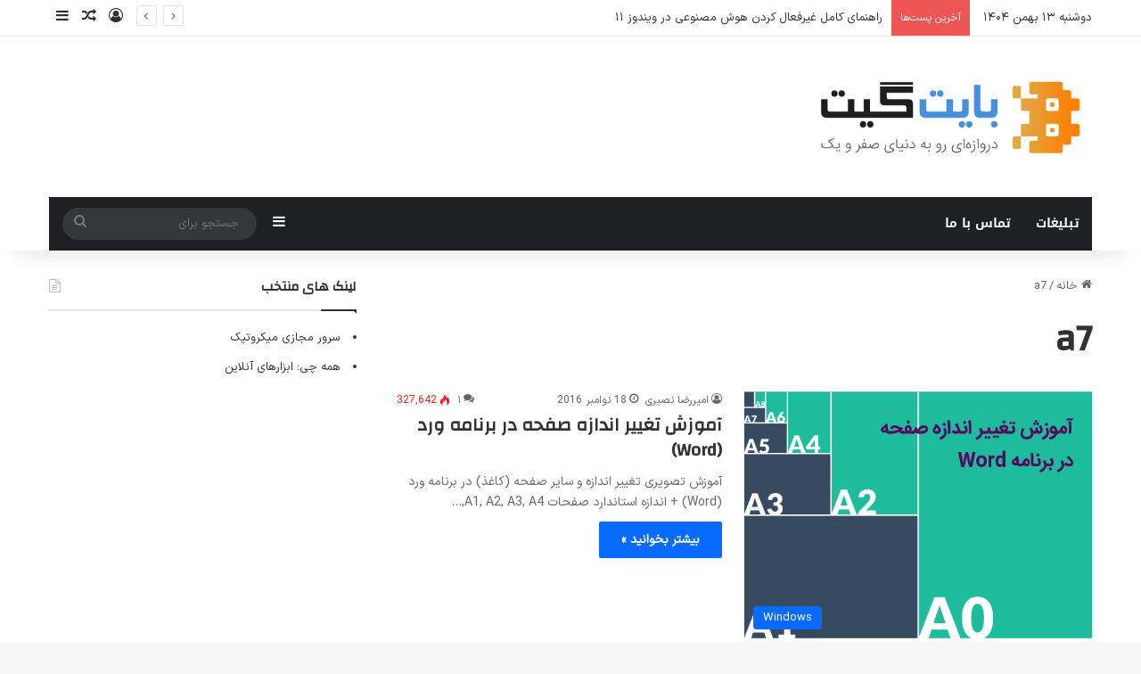

--- FILE ---
content_type: text/html; charset=UTF-8
request_url: https://bytegate.io/tag/a7/
body_size: 21753
content:
<!DOCTYPE html>
<html dir="rtl" lang="fa-IR" prefix="og: https://ogp.me/ns#" class="" data-skin="light">
<head>
	<meta charset="UTF-8" />
	<link rel="profile" href="https://gmpg.org/xfn/11" />
	<title>a7 | بایت گیت</title>

		<!-- All in One SEO 4.8.4.1 - aioseo.com -->
	<meta name="robots" content="max-image-preview:large" />
	<meta name="google-site-verification" content="Y4eDBrXpZIHo1L-V8JmNo1wyZv8ZzpNSM50-b-aYFSM" />
	<meta name="keywords" content="ورد,word,microsoft,a4,a3,a5,a6,a7,a2,صفحه,کاغذ,برگ,برگه,اندازه,سایز" />
	<link rel="canonical" href="https://bytegate.io/tag/a7/" />
	<meta name="generator" content="All in One SEO (AIOSEO) 4.8.4.1" />
		<script type="application/ld+json" class="aioseo-schema">
			{"@context":"https:\/\/schema.org","@graph":[{"@type":"BreadcrumbList","@id":"https:\/\/bytegate.io\/tag\/a7\/#breadcrumblist","itemListElement":[{"@type":"ListItem","@id":"https:\/\/bytegate.io#listItem","position":1,"name":"Home","item":"https:\/\/bytegate.io","nextItem":{"@type":"ListItem","@id":"https:\/\/bytegate.io\/tag\/a7\/#listItem","name":"a7"}},{"@type":"ListItem","@id":"https:\/\/bytegate.io\/tag\/a7\/#listItem","position":2,"name":"a7","previousItem":{"@type":"ListItem","@id":"https:\/\/bytegate.io#listItem","name":"Home"}}]},{"@type":"CollectionPage","@id":"https:\/\/bytegate.io\/tag\/a7\/#collectionpage","url":"https:\/\/bytegate.io\/tag\/a7\/","name":"a7 | \u0628\u0627\u06cc\u062a \u06af\u06cc\u062a","inLanguage":"fa-IR","isPartOf":{"@id":"https:\/\/bytegate.io\/#website"},"breadcrumb":{"@id":"https:\/\/bytegate.io\/tag\/a7\/#breadcrumblist"}},{"@type":"Organization","@id":"https:\/\/bytegate.io\/#organization","name":"\u0628\u0627\u06cc\u062a \u06af\u06cc\u062a","description":"\u062f\u0631\u0648\u0627\u0632\u0647\u200c\u0627\u06cc \u0628\u0647 \u062f\u0646\u06cc\u0627\u06cc \u0635\u0641\u0631 \u0648 \u06cc\u06a9","url":"https:\/\/bytegate.io\/"},{"@type":"WebSite","@id":"https:\/\/bytegate.io\/#website","url":"https:\/\/bytegate.io\/","name":"\u0628\u0627\u06cc\u062a \u06af\u06cc\u062a","description":"\u062f\u0631\u0648\u0627\u0632\u0647\u200c\u0627\u06cc \u0628\u0647 \u062f\u0646\u06cc\u0627\u06cc \u0635\u0641\u0631 \u0648 \u06cc\u06a9","inLanguage":"fa-IR","publisher":{"@id":"https:\/\/bytegate.io\/#organization"}}]}
		</script>
		<!-- All in One SEO -->

<link rel='dns-prefetch' href='//fonts.googleapis.com' />
<link rel="alternate" type="application/rss+xml" title="بایت گیت &raquo; خوراک" href="https://bytegate.io/feed/" />
<link rel="alternate" type="application/rss+xml" title="بایت گیت &raquo; خوراک دیدگاه‌ها" href="https://bytegate.io/comments/feed/" />
<link rel="alternate" type="application/rss+xml" title="بایت گیت &raquo; a7 خوراک برچسب" href="https://bytegate.io/tag/a7/feed/" />

		<style type="text/css">
			:root{				
			--tie-preset-gradient-1: linear-gradient(135deg, rgba(6, 147, 227, 1) 0%, rgb(155, 81, 224) 100%);
			--tie-preset-gradient-2: linear-gradient(135deg, rgb(122, 220, 180) 0%, rgb(0, 208, 130) 100%);
			--tie-preset-gradient-3: linear-gradient(135deg, rgba(252, 185, 0, 1) 0%, rgba(255, 105, 0, 1) 100%);
			--tie-preset-gradient-4: linear-gradient(135deg, rgba(255, 105, 0, 1) 0%, rgb(207, 46, 46) 100%);
			--tie-preset-gradient-5: linear-gradient(135deg, rgb(238, 238, 238) 0%, rgb(169, 184, 195) 100%);
			--tie-preset-gradient-6: linear-gradient(135deg, rgb(74, 234, 220) 0%, rgb(151, 120, 209) 20%, rgb(207, 42, 186) 40%, rgb(238, 44, 130) 60%, rgb(251, 105, 98) 80%, rgb(254, 248, 76) 100%);
			--tie-preset-gradient-7: linear-gradient(135deg, rgb(255, 206, 236) 0%, rgb(152, 150, 240) 100%);
			--tie-preset-gradient-8: linear-gradient(135deg, rgb(254, 205, 165) 0%, rgb(254, 45, 45) 50%, rgb(107, 0, 62) 100%);
			--tie-preset-gradient-9: linear-gradient(135deg, rgb(255, 203, 112) 0%, rgb(199, 81, 192) 50%, rgb(65, 88, 208) 100%);
			--tie-preset-gradient-10: linear-gradient(135deg, rgb(255, 245, 203) 0%, rgb(182, 227, 212) 50%, rgb(51, 167, 181) 100%);
			--tie-preset-gradient-11: linear-gradient(135deg, rgb(202, 248, 128) 0%, rgb(113, 206, 126) 100%);
			--tie-preset-gradient-12: linear-gradient(135deg, rgb(2, 3, 129) 0%, rgb(40, 116, 252) 100%);
			--tie-preset-gradient-13: linear-gradient(135deg, #4D34FA, #ad34fa);
			--tie-preset-gradient-14: linear-gradient(135deg, #0057FF, #31B5FF);
			--tie-preset-gradient-15: linear-gradient(135deg, #FF007A, #FF81BD);
			--tie-preset-gradient-16: linear-gradient(135deg, #14111E, #4B4462);
			--tie-preset-gradient-17: linear-gradient(135deg, #F32758, #FFC581);

			
					--main-nav-background: #1f2024;
					--main-nav-secondry-background: rgba(0,0,0,0.2);
					--main-nav-primary-color: #0088ff;
					--main-nav-contrast-primary-color: #FFFFFF;
					--main-nav-text-color: #FFFFFF;
					--main-nav-secondry-text-color: rgba(225,255,255,0.5);
					--main-nav-main-border-color: rgba(255,255,255,0.07);
					--main-nav-secondry-border-color: rgba(255,255,255,0.04);
				
			}
		</style>
	<meta name="viewport" content="width=device-width, initial-scale=1.0" /><script type="text/javascript">
/* <![CDATA[ */
window._wpemojiSettings = {"baseUrl":"https:\/\/s.w.org\/images\/core\/emoji\/15.0.3\/72x72\/","ext":".png","svgUrl":"https:\/\/s.w.org\/images\/core\/emoji\/15.0.3\/svg\/","svgExt":".svg","source":{"concatemoji":"https:\/\/bytegate.io\/wp-includes\/js\/wp-emoji-release.min.js?ver=6.6.4"}};
/*! This file is auto-generated */
!function(i,n){var o,s,e;function c(e){try{var t={supportTests:e,timestamp:(new Date).valueOf()};sessionStorage.setItem(o,JSON.stringify(t))}catch(e){}}function p(e,t,n){e.clearRect(0,0,e.canvas.width,e.canvas.height),e.fillText(t,0,0);var t=new Uint32Array(e.getImageData(0,0,e.canvas.width,e.canvas.height).data),r=(e.clearRect(0,0,e.canvas.width,e.canvas.height),e.fillText(n,0,0),new Uint32Array(e.getImageData(0,0,e.canvas.width,e.canvas.height).data));return t.every(function(e,t){return e===r[t]})}function u(e,t,n){switch(t){case"flag":return n(e,"\ud83c\udff3\ufe0f\u200d\u26a7\ufe0f","\ud83c\udff3\ufe0f\u200b\u26a7\ufe0f")?!1:!n(e,"\ud83c\uddfa\ud83c\uddf3","\ud83c\uddfa\u200b\ud83c\uddf3")&&!n(e,"\ud83c\udff4\udb40\udc67\udb40\udc62\udb40\udc65\udb40\udc6e\udb40\udc67\udb40\udc7f","\ud83c\udff4\u200b\udb40\udc67\u200b\udb40\udc62\u200b\udb40\udc65\u200b\udb40\udc6e\u200b\udb40\udc67\u200b\udb40\udc7f");case"emoji":return!n(e,"\ud83d\udc26\u200d\u2b1b","\ud83d\udc26\u200b\u2b1b")}return!1}function f(e,t,n){var r="undefined"!=typeof WorkerGlobalScope&&self instanceof WorkerGlobalScope?new OffscreenCanvas(300,150):i.createElement("canvas"),a=r.getContext("2d",{willReadFrequently:!0}),o=(a.textBaseline="top",a.font="600 32px Arial",{});return e.forEach(function(e){o[e]=t(a,e,n)}),o}function t(e){var t=i.createElement("script");t.src=e,t.defer=!0,i.head.appendChild(t)}"undefined"!=typeof Promise&&(o="wpEmojiSettingsSupports",s=["flag","emoji"],n.supports={everything:!0,everythingExceptFlag:!0},e=new Promise(function(e){i.addEventListener("DOMContentLoaded",e,{once:!0})}),new Promise(function(t){var n=function(){try{var e=JSON.parse(sessionStorage.getItem(o));if("object"==typeof e&&"number"==typeof e.timestamp&&(new Date).valueOf()<e.timestamp+604800&&"object"==typeof e.supportTests)return e.supportTests}catch(e){}return null}();if(!n){if("undefined"!=typeof Worker&&"undefined"!=typeof OffscreenCanvas&&"undefined"!=typeof URL&&URL.createObjectURL&&"undefined"!=typeof Blob)try{var e="postMessage("+f.toString()+"("+[JSON.stringify(s),u.toString(),p.toString()].join(",")+"));",r=new Blob([e],{type:"text/javascript"}),a=new Worker(URL.createObjectURL(r),{name:"wpTestEmojiSupports"});return void(a.onmessage=function(e){c(n=e.data),a.terminate(),t(n)})}catch(e){}c(n=f(s,u,p))}t(n)}).then(function(e){for(var t in e)n.supports[t]=e[t],n.supports.everything=n.supports.everything&&n.supports[t],"flag"!==t&&(n.supports.everythingExceptFlag=n.supports.everythingExceptFlag&&n.supports[t]);n.supports.everythingExceptFlag=n.supports.everythingExceptFlag&&!n.supports.flag,n.DOMReady=!1,n.readyCallback=function(){n.DOMReady=!0}}).then(function(){return e}).then(function(){var e;n.supports.everything||(n.readyCallback(),(e=n.source||{}).concatemoji?t(e.concatemoji):e.wpemoji&&e.twemoji&&(t(e.twemoji),t(e.wpemoji)))}))}((window,document),window._wpemojiSettings);
/* ]]> */
</script>
<link rel='stylesheet' id='notosanskufiarabic-css' href='//fonts.googleapis.com/earlyaccess/notosanskufiarabic?ver=6.6.4' type='text/css' media='all' />
<style id='wp-emoji-styles-inline-css' type='text/css'>

	img.wp-smiley, img.emoji {
		display: inline !important;
		border: none !important;
		box-shadow: none !important;
		height: 1em !important;
		width: 1em !important;
		margin: 0 0.07em !important;
		vertical-align: -0.1em !important;
		background: none !important;
		padding: 0 !important;
	}
</style>
<link rel='stylesheet' id='wp-block-library-rtl-css' href='https://bytegate.io/wp-includes/css/dist/block-library/style-rtl.min.css?ver=6.6.4' type='text/css' media='all' />
<style id='wp-block-library-theme-inline-css' type='text/css'>
.wp-block-audio :where(figcaption){color:#555;font-size:13px;text-align:center}.is-dark-theme .wp-block-audio :where(figcaption){color:#ffffffa6}.wp-block-audio{margin:0 0 1em}.wp-block-code{border:1px solid #ccc;border-radius:4px;font-family:Menlo,Consolas,monaco,monospace;padding:.8em 1em}.wp-block-embed :where(figcaption){color:#555;font-size:13px;text-align:center}.is-dark-theme .wp-block-embed :where(figcaption){color:#ffffffa6}.wp-block-embed{margin:0 0 1em}.blocks-gallery-caption{color:#555;font-size:13px;text-align:center}.is-dark-theme .blocks-gallery-caption{color:#ffffffa6}:root :where(.wp-block-image figcaption){color:#555;font-size:13px;text-align:center}.is-dark-theme :root :where(.wp-block-image figcaption){color:#ffffffa6}.wp-block-image{margin:0 0 1em}.wp-block-pullquote{border-bottom:4px solid;border-top:4px solid;color:currentColor;margin-bottom:1.75em}.wp-block-pullquote cite,.wp-block-pullquote footer,.wp-block-pullquote__citation{color:currentColor;font-size:.8125em;font-style:normal;text-transform:uppercase}.wp-block-quote{border-left:.25em solid;margin:0 0 1.75em;padding-left:1em}.wp-block-quote cite,.wp-block-quote footer{color:currentColor;font-size:.8125em;font-style:normal;position:relative}.wp-block-quote.has-text-align-right{border-left:none;border-right:.25em solid;padding-left:0;padding-right:1em}.wp-block-quote.has-text-align-center{border:none;padding-left:0}.wp-block-quote.is-large,.wp-block-quote.is-style-large,.wp-block-quote.is-style-plain{border:none}.wp-block-search .wp-block-search__label{font-weight:700}.wp-block-search__button{border:1px solid #ccc;padding:.375em .625em}:where(.wp-block-group.has-background){padding:1.25em 2.375em}.wp-block-separator.has-css-opacity{opacity:.4}.wp-block-separator{border:none;border-bottom:2px solid;margin-left:auto;margin-right:auto}.wp-block-separator.has-alpha-channel-opacity{opacity:1}.wp-block-separator:not(.is-style-wide):not(.is-style-dots){width:100px}.wp-block-separator.has-background:not(.is-style-dots){border-bottom:none;height:1px}.wp-block-separator.has-background:not(.is-style-wide):not(.is-style-dots){height:2px}.wp-block-table{margin:0 0 1em}.wp-block-table td,.wp-block-table th{word-break:normal}.wp-block-table :where(figcaption){color:#555;font-size:13px;text-align:center}.is-dark-theme .wp-block-table :where(figcaption){color:#ffffffa6}.wp-block-video :where(figcaption){color:#555;font-size:13px;text-align:center}.is-dark-theme .wp-block-video :where(figcaption){color:#ffffffa6}.wp-block-video{margin:0 0 1em}:root :where(.wp-block-template-part.has-background){margin-bottom:0;margin-top:0;padding:1.25em 2.375em}
</style>
<style id='classic-theme-styles-inline-css' type='text/css'>
/*! This file is auto-generated */
.wp-block-button__link{color:#fff;background-color:#32373c;border-radius:9999px;box-shadow:none;text-decoration:none;padding:calc(.667em + 2px) calc(1.333em + 2px);font-size:1.125em}.wp-block-file__button{background:#32373c;color:#fff;text-decoration:none}
</style>
<style id='global-styles-inline-css' type='text/css'>
:root{--wp--preset--aspect-ratio--square: 1;--wp--preset--aspect-ratio--4-3: 4/3;--wp--preset--aspect-ratio--3-4: 3/4;--wp--preset--aspect-ratio--3-2: 3/2;--wp--preset--aspect-ratio--2-3: 2/3;--wp--preset--aspect-ratio--16-9: 16/9;--wp--preset--aspect-ratio--9-16: 9/16;--wp--preset--color--black: #000000;--wp--preset--color--cyan-bluish-gray: #abb8c3;--wp--preset--color--white: #ffffff;--wp--preset--color--pale-pink: #f78da7;--wp--preset--color--vivid-red: #cf2e2e;--wp--preset--color--luminous-vivid-orange: #ff6900;--wp--preset--color--luminous-vivid-amber: #fcb900;--wp--preset--color--light-green-cyan: #7bdcb5;--wp--preset--color--vivid-green-cyan: #00d084;--wp--preset--color--pale-cyan-blue: #8ed1fc;--wp--preset--color--vivid-cyan-blue: #0693e3;--wp--preset--color--vivid-purple: #9b51e0;--wp--preset--color--global-color: #0088ff;--wp--preset--gradient--vivid-cyan-blue-to-vivid-purple: linear-gradient(135deg,rgba(6,147,227,1) 0%,rgb(155,81,224) 100%);--wp--preset--gradient--light-green-cyan-to-vivid-green-cyan: linear-gradient(135deg,rgb(122,220,180) 0%,rgb(0,208,130) 100%);--wp--preset--gradient--luminous-vivid-amber-to-luminous-vivid-orange: linear-gradient(135deg,rgba(252,185,0,1) 0%,rgba(255,105,0,1) 100%);--wp--preset--gradient--luminous-vivid-orange-to-vivid-red: linear-gradient(135deg,rgba(255,105,0,1) 0%,rgb(207,46,46) 100%);--wp--preset--gradient--very-light-gray-to-cyan-bluish-gray: linear-gradient(135deg,rgb(238,238,238) 0%,rgb(169,184,195) 100%);--wp--preset--gradient--cool-to-warm-spectrum: linear-gradient(135deg,rgb(74,234,220) 0%,rgb(151,120,209) 20%,rgb(207,42,186) 40%,rgb(238,44,130) 60%,rgb(251,105,98) 80%,rgb(254,248,76) 100%);--wp--preset--gradient--blush-light-purple: linear-gradient(135deg,rgb(255,206,236) 0%,rgb(152,150,240) 100%);--wp--preset--gradient--blush-bordeaux: linear-gradient(135deg,rgb(254,205,165) 0%,rgb(254,45,45) 50%,rgb(107,0,62) 100%);--wp--preset--gradient--luminous-dusk: linear-gradient(135deg,rgb(255,203,112) 0%,rgb(199,81,192) 50%,rgb(65,88,208) 100%);--wp--preset--gradient--pale-ocean: linear-gradient(135deg,rgb(255,245,203) 0%,rgb(182,227,212) 50%,rgb(51,167,181) 100%);--wp--preset--gradient--electric-grass: linear-gradient(135deg,rgb(202,248,128) 0%,rgb(113,206,126) 100%);--wp--preset--gradient--midnight: linear-gradient(135deg,rgb(2,3,129) 0%,rgb(40,116,252) 100%);--wp--preset--font-size--small: 13px;--wp--preset--font-size--medium: 20px;--wp--preset--font-size--large: 36px;--wp--preset--font-size--x-large: 42px;--wp--preset--spacing--20: 0.44rem;--wp--preset--spacing--30: 0.67rem;--wp--preset--spacing--40: 1rem;--wp--preset--spacing--50: 1.5rem;--wp--preset--spacing--60: 2.25rem;--wp--preset--spacing--70: 3.38rem;--wp--preset--spacing--80: 5.06rem;--wp--preset--shadow--natural: 6px 6px 9px rgba(0, 0, 0, 0.2);--wp--preset--shadow--deep: 12px 12px 50px rgba(0, 0, 0, 0.4);--wp--preset--shadow--sharp: 6px 6px 0px rgba(0, 0, 0, 0.2);--wp--preset--shadow--outlined: 6px 6px 0px -3px rgba(255, 255, 255, 1), 6px 6px rgba(0, 0, 0, 1);--wp--preset--shadow--crisp: 6px 6px 0px rgba(0, 0, 0, 1);}:where(.is-layout-flex){gap: 0.5em;}:where(.is-layout-grid){gap: 0.5em;}body .is-layout-flex{display: flex;}.is-layout-flex{flex-wrap: wrap;align-items: center;}.is-layout-flex > :is(*, div){margin: 0;}body .is-layout-grid{display: grid;}.is-layout-grid > :is(*, div){margin: 0;}:where(.wp-block-columns.is-layout-flex){gap: 2em;}:where(.wp-block-columns.is-layout-grid){gap: 2em;}:where(.wp-block-post-template.is-layout-flex){gap: 1.25em;}:where(.wp-block-post-template.is-layout-grid){gap: 1.25em;}.has-black-color{color: var(--wp--preset--color--black) !important;}.has-cyan-bluish-gray-color{color: var(--wp--preset--color--cyan-bluish-gray) !important;}.has-white-color{color: var(--wp--preset--color--white) !important;}.has-pale-pink-color{color: var(--wp--preset--color--pale-pink) !important;}.has-vivid-red-color{color: var(--wp--preset--color--vivid-red) !important;}.has-luminous-vivid-orange-color{color: var(--wp--preset--color--luminous-vivid-orange) !important;}.has-luminous-vivid-amber-color{color: var(--wp--preset--color--luminous-vivid-amber) !important;}.has-light-green-cyan-color{color: var(--wp--preset--color--light-green-cyan) !important;}.has-vivid-green-cyan-color{color: var(--wp--preset--color--vivid-green-cyan) !important;}.has-pale-cyan-blue-color{color: var(--wp--preset--color--pale-cyan-blue) !important;}.has-vivid-cyan-blue-color{color: var(--wp--preset--color--vivid-cyan-blue) !important;}.has-vivid-purple-color{color: var(--wp--preset--color--vivid-purple) !important;}.has-black-background-color{background-color: var(--wp--preset--color--black) !important;}.has-cyan-bluish-gray-background-color{background-color: var(--wp--preset--color--cyan-bluish-gray) !important;}.has-white-background-color{background-color: var(--wp--preset--color--white) !important;}.has-pale-pink-background-color{background-color: var(--wp--preset--color--pale-pink) !important;}.has-vivid-red-background-color{background-color: var(--wp--preset--color--vivid-red) !important;}.has-luminous-vivid-orange-background-color{background-color: var(--wp--preset--color--luminous-vivid-orange) !important;}.has-luminous-vivid-amber-background-color{background-color: var(--wp--preset--color--luminous-vivid-amber) !important;}.has-light-green-cyan-background-color{background-color: var(--wp--preset--color--light-green-cyan) !important;}.has-vivid-green-cyan-background-color{background-color: var(--wp--preset--color--vivid-green-cyan) !important;}.has-pale-cyan-blue-background-color{background-color: var(--wp--preset--color--pale-cyan-blue) !important;}.has-vivid-cyan-blue-background-color{background-color: var(--wp--preset--color--vivid-cyan-blue) !important;}.has-vivid-purple-background-color{background-color: var(--wp--preset--color--vivid-purple) !important;}.has-black-border-color{border-color: var(--wp--preset--color--black) !important;}.has-cyan-bluish-gray-border-color{border-color: var(--wp--preset--color--cyan-bluish-gray) !important;}.has-white-border-color{border-color: var(--wp--preset--color--white) !important;}.has-pale-pink-border-color{border-color: var(--wp--preset--color--pale-pink) !important;}.has-vivid-red-border-color{border-color: var(--wp--preset--color--vivid-red) !important;}.has-luminous-vivid-orange-border-color{border-color: var(--wp--preset--color--luminous-vivid-orange) !important;}.has-luminous-vivid-amber-border-color{border-color: var(--wp--preset--color--luminous-vivid-amber) !important;}.has-light-green-cyan-border-color{border-color: var(--wp--preset--color--light-green-cyan) !important;}.has-vivid-green-cyan-border-color{border-color: var(--wp--preset--color--vivid-green-cyan) !important;}.has-pale-cyan-blue-border-color{border-color: var(--wp--preset--color--pale-cyan-blue) !important;}.has-vivid-cyan-blue-border-color{border-color: var(--wp--preset--color--vivid-cyan-blue) !important;}.has-vivid-purple-border-color{border-color: var(--wp--preset--color--vivid-purple) !important;}.has-vivid-cyan-blue-to-vivid-purple-gradient-background{background: var(--wp--preset--gradient--vivid-cyan-blue-to-vivid-purple) !important;}.has-light-green-cyan-to-vivid-green-cyan-gradient-background{background: var(--wp--preset--gradient--light-green-cyan-to-vivid-green-cyan) !important;}.has-luminous-vivid-amber-to-luminous-vivid-orange-gradient-background{background: var(--wp--preset--gradient--luminous-vivid-amber-to-luminous-vivid-orange) !important;}.has-luminous-vivid-orange-to-vivid-red-gradient-background{background: var(--wp--preset--gradient--luminous-vivid-orange-to-vivid-red) !important;}.has-very-light-gray-to-cyan-bluish-gray-gradient-background{background: var(--wp--preset--gradient--very-light-gray-to-cyan-bluish-gray) !important;}.has-cool-to-warm-spectrum-gradient-background{background: var(--wp--preset--gradient--cool-to-warm-spectrum) !important;}.has-blush-light-purple-gradient-background{background: var(--wp--preset--gradient--blush-light-purple) !important;}.has-blush-bordeaux-gradient-background{background: var(--wp--preset--gradient--blush-bordeaux) !important;}.has-luminous-dusk-gradient-background{background: var(--wp--preset--gradient--luminous-dusk) !important;}.has-pale-ocean-gradient-background{background: var(--wp--preset--gradient--pale-ocean) !important;}.has-electric-grass-gradient-background{background: var(--wp--preset--gradient--electric-grass) !important;}.has-midnight-gradient-background{background: var(--wp--preset--gradient--midnight) !important;}.has-small-font-size{font-size: var(--wp--preset--font-size--small) !important;}.has-medium-font-size{font-size: var(--wp--preset--font-size--medium) !important;}.has-large-font-size{font-size: var(--wp--preset--font-size--large) !important;}.has-x-large-font-size{font-size: var(--wp--preset--font-size--x-large) !important;}
:where(.wp-block-post-template.is-layout-flex){gap: 1.25em;}:where(.wp-block-post-template.is-layout-grid){gap: 1.25em;}
:where(.wp-block-columns.is-layout-flex){gap: 2em;}:where(.wp-block-columns.is-layout-grid){gap: 2em;}
:root :where(.wp-block-pullquote){font-size: 1.5em;line-height: 1.6;}
</style>
<link rel='stylesheet' id='contact-form-7-css' href='https://bytegate.io/wp-content/plugins/contact-form-7/includes/css/styles.css?ver=5.9.5' type='text/css' media='all' />
<link rel='stylesheet' id='contact-form-7-rtl-css' href='https://bytegate.io/wp-content/plugins/contact-form-7/includes/css/styles-rtl.css?ver=5.9.5' type='text/css' media='all' />
<link rel='stylesheet' id='symple_shortcode_styles-css' href='https://bytegate.io/wp-content/plugins/symple-shortcodes/includes/css/symple_shortcodes_styles.css?ver=6.6.4' type='text/css' media='all' />
<link rel='stylesheet' id='symple_shortcodes_font_awesome-css' href='https://bytegate.io/wp-content/plugins/symple-shortcodes/includes/css/font-awesome.min.css.css?ver=6.6.4' type='text/css' media='all' />
<style id='akismet-widget-style-inline-css' type='text/css'>

			.a-stats {
				--akismet-color-mid-green: #357b49;
				--akismet-color-white: #fff;
				--akismet-color-light-grey: #f6f7f7;

				max-width: 350px;
				width: auto;
			}

			.a-stats * {
				all: unset;
				box-sizing: border-box;
			}

			.a-stats strong {
				font-weight: 600;
			}

			.a-stats a.a-stats__link,
			.a-stats a.a-stats__link:visited,
			.a-stats a.a-stats__link:active {
				background: var(--akismet-color-mid-green);
				border: none;
				box-shadow: none;
				border-radius: 8px;
				color: var(--akismet-color-white);
				cursor: pointer;
				display: block;
				font-family: -apple-system, BlinkMacSystemFont, 'Segoe UI', 'Roboto', 'Oxygen-Sans', 'Ubuntu', 'Cantarell', 'Helvetica Neue', sans-serif;
				font-weight: 500;
				padding: 12px;
				text-align: center;
				text-decoration: none;
				transition: all 0.2s ease;
			}

			/* Extra specificity to deal with TwentyTwentyOne focus style */
			.widget .a-stats a.a-stats__link:focus {
				background: var(--akismet-color-mid-green);
				color: var(--akismet-color-white);
				text-decoration: none;
			}

			.a-stats a.a-stats__link:hover {
				filter: brightness(110%);
				box-shadow: 0 4px 12px rgba(0, 0, 0, 0.06), 0 0 2px rgba(0, 0, 0, 0.16);
			}

			.a-stats .count {
				color: var(--akismet-color-white);
				display: block;
				font-size: 1.5em;
				line-height: 1.4;
				padding: 0 13px;
				white-space: nowrap;
			}
		
</style>
<link rel='stylesheet' id='tie-css-base-css' href='https://bytegate.io/wp-content/themes/jannah/assets/css/base.min.css?ver=7.2.0' type='text/css' media='all' />
<link rel='stylesheet' id='tie-css-styles-css' href='https://bytegate.io/wp-content/themes/jannah/assets/css/style.min.css?ver=7.2.0' type='text/css' media='all' />
<link rel='stylesheet' id='tie-css-widgets-css' href='https://bytegate.io/wp-content/themes/jannah/assets/css/widgets.min.css?ver=7.2.0' type='text/css' media='all' />
<link rel='stylesheet' id='tie-css-helpers-css' href='https://bytegate.io/wp-content/themes/jannah/assets/css/helpers.min.css?ver=7.2.0' type='text/css' media='all' />
<link rel='stylesheet' id='tie-fontawesome5-css' href='https://bytegate.io/wp-content/themes/jannah/assets/css/fontawesome.css?ver=7.2.0' type='text/css' media='all' />
<link rel='stylesheet' id='tie-css-ilightbox-css' href='https://bytegate.io/wp-content/themes/jannah/assets/ilightbox/dark-skin/skin.css?ver=7.2.0' type='text/css' media='all' />
<link rel='stylesheet' id='enlighterjs-css' href='https://bytegate.io/wp-content/plugins/enlighter/cache/enlighterjs.min.css?ver=fdbDi9sQK0gxORD' type='text/css' media='all' />
<style id='enlighterjs-inline-css' type='text/css'>
@font-face {font-family: 'IranSansX';font-display: swap;src: url('https://bytegate.io/wp-content/uploads/IRANSansX-Regular.woff2') format('woff2'),url('https://bytegate.io/wp-content/uploads/IRANSansX-Regular.woff') format('woff');}body{font-family: 'IranSansX';}.wf-active .logo-text,.wf-active h1,.wf-active h2,.wf-active h3,.wf-active h4,.wf-active h5,.wf-active h6,.wf-active .the-subtitle{font-family: 'Changa';}#main-nav .main-menu > ul > li > a{font-family: Noto Sans Kufi Arabic;}#tie-wrapper .mag-box.big-post-left-box li:not(:first-child) .post-title,#tie-wrapper .mag-box.big-post-top-box li:not(:first-child) .post-title,#tie-wrapper .mag-box.half-box li:not(:first-child) .post-title,#tie-wrapper .mag-box.big-thumb-left-box li:not(:first-child) .post-title,#tie-wrapper .mag-box.scrolling-box .slide .post-title,#tie-wrapper .mag-box.miscellaneous-box li:not(:first-child) .post-title{font-weight: 500;}
</style>
<script type="text/javascript" src="https://bytegate.io/wp-includes/js/jquery/jquery.min.js?ver=3.7.1" id="jquery-core-js"></script>
<script type="text/javascript" src="https://bytegate.io/wp-includes/js/jquery/jquery-migrate.min.js?ver=3.4.1" id="jquery-migrate-js"></script>
<link rel="https://api.w.org/" href="https://bytegate.io/wp-json/" /><link rel="alternate" title="JSON" type="application/json" href="https://bytegate.io/wp-json/wp/v2/tags/2133" /><link rel="EditURI" type="application/rsd+xml" title="RSD" href="https://bytegate.io/xmlrpc.php?rsd" />
<link rel="stylesheet" href="https://bytegate.io/wp-content/themes/jannah/rtl.css" type="text/css" media="screen" /><meta name="generator" content="WordPress 6.6.4" />
 <meta name="description" content="دروازه‌ای به دنیای صفر و یک" /><meta http-equiv="X-UA-Compatible" content="IE=edge"><!-- <meta name="monetag" content="267deb99059ca4471d70194b55e9f19b"> -->

<!-- Google tag (gtag.js) -->
<script async src="https://www.googletagmanager.com/gtag/js?id=G-3SR417PFL8"></script>
<script>
  window.dataLayer = window.dataLayer || [];
  function gtag(){dataLayer.push(arguments);}
  gtag('js', new Date());

  gtag('config', 'G-3SR417PFL8');
</script>
<link rel="icon" href="https://bytegate.io/wp-content/uploads/cropped-bytegate-favicon-32x32.png" sizes="32x32" />
<link rel="icon" href="https://bytegate.io/wp-content/uploads/cropped-bytegate-favicon-192x192.png" sizes="192x192" />
<link rel="apple-touch-icon" href="https://bytegate.io/wp-content/uploads/cropped-bytegate-favicon-180x180.png" />
<meta name="msapplication-TileImage" content="https://bytegate.io/wp-content/uploads/cropped-bytegate-favicon-270x270.png" />
</head>

<body id="tie-body" class="rtl archive tag tag-a7 tag-2133 wrapper-has-shadow block-head-1 magazine2 is-thumb-overlay-disabled is-desktop is-header-layout-3 sidebar-left has-sidebar">

<!-- <script src="https://alwingulla.com/88/tag.min.js" data-zone="79376" async data-cfasync="false"></script> -->




<div class="background-overlay">

	<div id="tie-container" class="site tie-container">

		
		<div id="tie-wrapper">

			
<header id="theme-header" class="theme-header header-layout-3 main-nav-dark main-nav-default-dark main-nav-below main-nav-boxed no-stream-item top-nav-active top-nav-light top-nav-default-light top-nav-above has-shadow has-normal-width-logo mobile-header-default">
	
<nav id="top-nav"  class="has-date-breaking-components top-nav header-nav has-breaking-news" aria-label="پیمایش ثانویه">
	<div class="container">
		<div class="topbar-wrapper">

			
					<div class="topbar-today-date">
						دوشنبه  ۱۳ بهمن ۱۴۰۴					</div>
					
			<div class="tie-alignleft">
				
<div class="breaking controls-is-active">

	<span class="breaking-title">
		<span class="tie-icon-bolt breaking-icon" aria-hidden="true"></span>
		<span class="breaking-title-text">آخرین پست‌ها</span>
	</span>

	<ul id="breaking-news-in-header" class="breaking-news" data-type="reveal" data-arrows="true">

		
							<li class="news-item">
								<a href="https://bytegate.io/%d8%b1%d8%a7%d9%87%d9%86%d9%85%d8%a7%db%8c-%da%a9%d8%a7%d9%85%d9%84-%d8%ba%db%8c%d8%b1%d9%81%d8%b9%d8%a7%d9%84-%da%a9%d8%b1%d8%af%d9%86-%d9%87%d9%88%d8%b4-%d9%85%d8%b5%d9%86%d9%88%d8%b9%db%8c-%d8%af/">راهنمای کامل غیرفعال کردن هوش مصنوعی در ویندوز ۱۱</a>
							</li>

							
							<li class="news-item">
								<a href="https://bytegate.io/%d9%86%d8%ad%d9%88%d9%87-%d9%86%d8%b5%d8%a8-%d8%aa%d9%85%db%8c%d8%b2-clean-install-%d8%af%d8%b1%d8%a7%db%8c%d9%88%d8%b1-%da%af%d8%b1%d8%a7%d9%81%db%8c%da%a9-nvidia-%d8%af%d8%b1-%d9%88%db%8c%d9%86/">نحوه نصب تمیز (Clean Install) درایور گرافیک NVIDIA در ویندوز 11</a>
							</li>

							
							<li class="news-item">
								<a href="https://bytegate.io/%db%b6-%d8%aa%d9%86%d8%b8%db%8c%d9%85-%d8%af%d8%b3%d8%aa%d8%b1%d8%b3%db%8c%d9%be%d8%b0%db%8c%d8%b1%db%8c-accessibility-%da%a9%d9%87-%d8%aa%d8%ac%d8%b1%d8%a8%d9%87-%da%a9%d8%a7%d8%b1-%d8%a8/">۶ تنظیم دسترسی‌پذیری (Accessibility) که تجربه کار با ویندوز را آسان تر می‌کنند</a>
							</li>

							
							<li class="news-item">
								<a href="https://bytegate.io/%da%86%da%af%d9%88%d9%86%d9%87-%d8%a8%d8%a7-%d8%a7%d8%b3%d8%aa%d9%81%d8%a7%d8%af%d9%87-%d8%a7%d8%b2-%da%af%d9%88%da%af%d9%84-%d8%ac%d9%85%db%8c%d9%86%d8%a7%db%8c%d8%8c-%d9%88%db%8c%d8%af%db%8c%d9%88/">چگونه با استفاده از گوگل جمینای، ویدیوهای ساخته شده توسط هوش مصنوعی را تشخیص دهیم؟</a>
							</li>

							
							<li class="news-item">
								<a href="https://bytegate.io/%d9%be%d8%b4%d8%aa%d9%be%d8%b1%d8%af%d9%87%db%8c-%d9%85%d8%a7%d9%84%da%a9%db%8c%d8%aa-%d9%85%d8%b9%d9%86%d9%88%db%8c-%d8%af%d8%b1-%d8%a7%d8%a8%d8%b2%d8%a7%d8%b1%d9%87%d8%a7%db%8c/">پشت‌پرده‌ی مالکیت معنوی در ابزارهای هوش مصنوعی: آیا شما واقعاً صاحب ساخته‌های خود هستید؟</a>
							</li>

							
							<li class="news-item">
								<a href="https://bytegate.io/%d8%a8%d8%a7-%da%a9%d8%a7%d9%85%d9%be%db%8c%d9%88%d8%aa%d8%b1-%d9%82%d8%af%db%8c%d9%85%db%8c-%d8%ae%d9%88%d8%af-%da%86%d9%87-%da%a9%d9%86%db%8c%d9%85%d8%9f-%db%b6-%d8%b1%d8%a7%d9%87%da%a9%d8%a7%d8%b1/">با کامپیوتر قدیمی خود چه کنیم؟ ۶ راهکار هوشمندانه برای استفاده مجدد</a>
							</li>

							
							<li class="news-item">
								<a href="https://bytegate.io/%d8%a8%d9%87%d8%aa%d8%b1%db%8c%d9%86-%d8%a7%db%8c%d8%af%d9%87%d9%87%d8%a7%db%8c-%d8%aa%d9%88%d9%84%db%8c%d8%af-%d9%88%db%8c%d8%af%db%8c%d9%88-%d9%87%d9%88%d8%b4-%d9%85%d8%b5%d9%86%d9%88%d8%b9/">بهترین ایده‌های تولید ویدیو هوش مصنوعی برای تیک‌تاک در سال 2026</a>
							</li>

							
							<li class="news-item">
								<a href="https://bytegate.io/%db%b4-%d8%a8%d8%b1%d9%86%d8%a7%d9%85%d9%87-%d8%b1%d8%a7%db%8c%da%af%d8%a7%d9%86-%da%a9%d9%87-%d8%b3%d8%b1%d8%b9%d8%aa-%da%a9%d8%a7%d8%b1-%d8%a8%d8%a7-%d9%88%db%8c%d9%86%d8%af%d9%88%d8%b2-%d8%b1%d8%a7/">۴ برنامه رایگان که سرعت کار با ویندوز را دوچندان می‌کنند</a>
							</li>

							
							<li class="news-item">
								<a href="https://bytegate.io/%d9%86%d8%ad%d9%88%d9%87-%d8%ac%d9%84%d9%88%da%af%db%8c%d8%b1%db%8c-%db%8c%d8%a7-%d9%85%d8%ac%d8%a7%d8%b2-%da%a9%d8%b1%d8%af%d9%86-%d8%af%d8%b3%d8%aa%d8%b1%d8%b3%db%8c-%d8%a8%d9%87-passkey-%d8%a8/">نحوه جلوگیری یا مجاز کردن دسترسی به Passkey برای برنامه‌ها در ویندوز ۱۱</a>
							</li>

							
							<li class="news-item">
								<a href="https://bytegate.io/%d8%b1%d9%88%d8%aa%db%8c%d9%86-%d9%87%d9%81%d8%aa%da%af%db%8c-%d8%a8%d8%b1%d8%a7%db%8c-%d8%af%d8%a7%d8%b4%d8%aa%d9%86-%db%8c%da%a9-%da%a9%d8%a7%d9%85%d9%be%db%8c%d9%88%d8%aa%d8%b1-%d8%b3%d8%b1%db%8c/">روتین هفتگی برای داشتن یک کامپیوتر سریع‌تر و مرتب‌تر</a>
							</li>

							
	</ul>
</div><!-- #breaking /-->
			</div><!-- .tie-alignleft /-->

			<div class="tie-alignright">
				<ul class="components">
	
		<li class=" popup-login-icon menu-item custom-menu-link">
			<a href="#" class="lgoin-btn tie-popup-trigger">
				<span class="tie-icon-author" aria-hidden="true"></span>
				<span class="screen-reader-text">ورود</span>			</a>
		</li>

				<li class="random-post-icon menu-item custom-menu-link">
		<a href="/tag/a7/?random-post=1" class="random-post" title="نوشته تصادفی" rel="nofollow">
			<span class="tie-icon-random" aria-hidden="true"></span>
			<span class="screen-reader-text">نوشته تصادفی</span>
		</a>
	</li>
		<li class="side-aside-nav-icon menu-item custom-menu-link">
		<a href="#">
			<span class="tie-icon-navicon" aria-hidden="true"></span>
			<span class="screen-reader-text">سایدبار</span>
		</a>
	</li>
	</ul><!-- Components -->			</div><!-- .tie-alignright /-->

		</div><!-- .topbar-wrapper /-->
	</div><!-- .container /-->
</nav><!-- #top-nav /-->

<div class="container header-container">
	<div class="tie-row logo-row">

		
		<div class="logo-wrapper">
			<div class="tie-col-md-4 logo-container clearfix">
				<div id="mobile-header-components-area_1" class="mobile-header-components"><ul class="components"><li class="mobile-component_menu custom-menu-link"><a href="#" id="mobile-menu-icon" class=""><span class="tie-mobile-menu-icon nav-icon is-layout-1"></span><span class="screen-reader-text">منو</span></a></li></ul></div>
		<div id="logo" class="image-logo" >

			
			<a title="بایت گیت" href="https://bytegate.io/">
				
				<picture class="tie-logo-default tie-logo-picture">
					<source class="tie-logo-source-default tie-logo-source" srcset="https://bytegate.io/wp-content/uploads/bytegate-logo.png" media="(max-width:991px)">
					<source class="tie-logo-source-default tie-logo-source" srcset="https://bytegate.io/wp-content/uploads/bytegate-logo.png">
					<img class="tie-logo-img-default tie-logo-img" src="https://bytegate.io/wp-content/uploads/bytegate-logo.png" alt="بایت گیت" width="316" height="100" style="max-height:100px; width: auto;" />
				</picture>
						</a>

			
		</div><!-- #logo /-->

		<div id="mobile-header-components-area_2" class="mobile-header-components"><ul class="components"><li class="mobile-component_search custom-menu-link">
				<a href="#" class="tie-search-trigger-mobile">
					<span class="tie-icon-search tie-search-icon" aria-hidden="true"></span>
					<span class="screen-reader-text">جستجو برای</span>
				</a>
			</li></ul></div>			</div><!-- .tie-col /-->
		</div><!-- .logo-wrapper /-->

		
	</div><!-- .tie-row /-->
</div><!-- .container /-->

<div class="main-nav-wrapper">
	<nav id="main-nav" data-skin="search-in-main-nav" class="main-nav header-nav live-search-parent menu-style-default menu-style-solid-bg"  aria-label="منوی اصلی">
		<div class="container">

			<div class="main-menu-wrapper">

				
				<div id="menu-components-wrap">

					
					<div class="main-menu main-menu-wrap">
						<div id="main-nav-menu" class="main-menu header-menu"><ul id="menu-%d8%ae%d9%84%d8%a7%d8%b5%d9%87" class="menu"><li id="menu-item-19461" class="menu-item menu-item-type-post_type menu-item-object-page menu-item-19461"><a href="https://bytegate.io/%d8%aa%d8%a8%d9%84%db%8c%d8%ba%d8%a7%d8%aa-%d8%af%d8%b1-%d8%a8%d8%a7%db%8c%d8%aa-%da%af%db%8c%d8%aa/">تبلیغات</a></li>
<li id="menu-item-19462" class="menu-item menu-item-type-post_type menu-item-object-page menu-item-19462"><a href="https://bytegate.io/%d9%81%d8%b1%d9%85-%d8%aa%d9%85%d8%a7%d8%b3-%d8%a8%d8%a7-%d9%85%d8%a7/">تماس با ما</a></li>
</ul></div>					</div><!-- .main-menu /-->

					<ul class="components">	<li class="side-aside-nav-icon menu-item custom-menu-link">
		<a href="#">
			<span class="tie-icon-navicon" aria-hidden="true"></span>
			<span class="screen-reader-text">سایدبار</span>
		</a>
	</li>
				<li class="search-bar menu-item custom-menu-link" aria-label="جستجو">
				<form method="get" id="search" action="https://bytegate.io/">
					<input id="search-input" class="is-ajax-search"  inputmode="search" type="text" name="s" title="جستجو برای" placeholder="جستجو برای" />
					<button id="search-submit" type="submit">
						<span class="tie-icon-search tie-search-icon" aria-hidden="true"></span>
						<span class="screen-reader-text">جستجو برای</span>
					</button>
				</form>
			</li>
			</ul><!-- Components -->
				</div><!-- #menu-components-wrap /-->
			</div><!-- .main-menu-wrapper /-->
		</div><!-- .container /-->

			</nav><!-- #main-nav /-->
</div><!-- .main-nav-wrapper /-->

</header>

<div id="content" class="site-content container"><div id="main-content-row" class="tie-row main-content-row">
	<div class="main-content tie-col-md-8 tie-col-xs-12" role="main">

		

			<header id="tag-title-section" class="entry-header-outer container-wrapper archive-title-wrapper">
				<nav id="breadcrumb"><a href="https://bytegate.io/"><span class="tie-icon-home" aria-hidden="true"></span> خانه</a><em class="delimiter">/</em><span class="current">a7</span></nav><script type="application/ld+json">{"@context":"http:\/\/schema.org","@type":"BreadcrumbList","@id":"#Breadcrumb","itemListElement":[{"@type":"ListItem","position":1,"item":{"name":"\u062e\u0627\u0646\u0647","@id":"https:\/\/bytegate.io\/"}}]}</script><h1 class="page-title">a7</h1>			</header><!-- .entry-header-outer /-->

			
		<div class="mag-box wide-post-box">
			<div class="container-wrapper">
				<div class="mag-box-container clearfix">
					<ul id="posts-container" data-layout="default" data-settings="{'uncropped_image':'jannah-image-post','category_meta':true,'post_meta':true,'excerpt':'true','excerpt_length':'20','read_more':'true','read_more_text':false,'media_overlay':true,'title_length':0,'is_full':false,'is_category':false}" class="posts-items">
<li class="post-item  post-5416 post type-post status-publish format-standard has-post-thumbnail category-windows-2 category-633 tag-a2 tag-a3 tag-a4 tag-a5 tag-a6 tag-a7 tag-microsoft tag-word tag-2048 tag-2136 tag-2137 tag-2138 tag-389 tag-2135 tag-636 tie-standard">

	
			<a aria-label="آموزش تغییر اندازه صفحه در برنامه ورد (Word)" href="https://bytegate.io/%d8%a2%d9%85%d9%88%d8%b2%d8%b4-%d8%aa%d8%ba%db%8c%db%8c%d8%b1-%d8%a7%d9%86%d8%af%d8%a7%d8%b2%d9%87-%d8%b5%d9%81%d8%ad%d9%87-%d8%af%d8%b1-%d8%a8%d8%b1%d9%86%d8%a7%d9%85%d9%87-%d9%88%d8%b1%d8%af-word/" class="post-thumb"><span class="post-cat-wrap"><span class="post-cat tie-cat-132">Windows</span></span><img width="310" height="220" src="https://bytegate.io/wp-content/uploads/Changing-Word-page-size.png" class="attachment-jannah-image-large size-jannah-image-large wp-post-image" alt="تغییر سایز صفحه کاغذ در ورد" decoding="async" fetchpriority="high" srcset="https://bytegate.io/wp-content/uploads/Changing-Word-page-size.png 598w, https://bytegate.io/wp-content/uploads/Changing-Word-page-size-300x213.png 300w" sizes="(max-width: 310px) 100vw, 310px" /></a>
	<div class="post-details">

		<div class="post-meta clearfix"><span class="author-meta single-author no-avatars"><span class="meta-item meta-author-wrapper meta-author-3"><span class="meta-author"><a href="https://bytegate.io/author/amirrezanasiri/" class="author-name tie-icon" title="امیررضا نصیری">امیررضا نصیری</a></span></span></span><span class="date meta-item tie-icon">18 نوامبر 2016</span><div class="tie-alignright"><span class="meta-comment tie-icon meta-item fa-before">۱</span><span class="meta-views meta-item very-hot"><span class="tie-icon-fire" aria-hidden="true"></span> 327,642 </span></div></div><!-- .post-meta -->
		<h2 class="post-title"><a href="https://bytegate.io/%d8%a2%d9%85%d9%88%d8%b2%d8%b4-%d8%aa%d8%ba%db%8c%db%8c%d8%b1-%d8%a7%d9%86%d8%af%d8%a7%d8%b2%d9%87-%d8%b5%d9%81%d8%ad%d9%87-%d8%af%d8%b1-%d8%a8%d8%b1%d9%86%d8%a7%d9%85%d9%87-%d9%88%d8%b1%d8%af-word/">آموزش تغییر اندازه صفحه در برنامه ورد (Word)</a></h2>

						<p class="post-excerpt">آموزش تصویری تغییر اندازه و سایر صفحه (کاغذ) در برنامه ورد (Word) + اندازه استاندارد صفحات A1, A2, A3, A4,&hellip;</p>
				<a class="more-link button" href="https://bytegate.io/%d8%a2%d9%85%d9%88%d8%b2%d8%b4-%d8%aa%d8%ba%db%8c%db%8c%d8%b1-%d8%a7%d9%86%d8%af%d8%a7%d8%b2%d9%87-%d8%b5%d9%81%d8%ad%d9%87-%d8%af%d8%b1-%d8%a8%d8%b1%d9%86%d8%a7%d9%85%d9%87-%d9%88%d8%b1%d8%af-word/">بیشتر بخوانید &raquo;</a>	</div>
</li>

					</ul><!-- #posts-container /-->
					<div class="clearfix"></div>
				</div><!-- .mag-box-container /-->
			</div><!-- .container-wrapper /-->
		</div><!-- .mag-box /-->
	
	</div><!-- .main-content /-->


	<aside class="sidebar tie-col-md-4 tie-col-xs-12 normal-side is-sticky" aria-label="سایدبار اصلی">
		<div class="theiaStickySidebar">
			<div id="custom_html-19" class="widget_text container-wrapper widget widget_custom_html"><div class="widget-title the-global-title"><div class="the-subtitle">لینک های منتخب<span class="widget-title-icon tie-icon"></span></div></div><div class="textwidget custom-html-widget"><ul>
	<li>
		<a href="https://bytegate.io/%d8%b3%d8%b1%d9%88%d8%b1-%d9%85%d8%ac%d8%a7%d8%b2%db%8c-%d9%85%db%8c%da%a9%d8%b1%d9%88%d8%aa%db%8c%da%a9-%da%86%db%8c%d8%b3%d8%aa%d8%9f/">سرور مجازی میکروتیک</a>
	</li>
	<li>
		<a href="https://hammechi.com/?utm_source=bytegate.io&utm_medium=link&utm_campaign=intro">همه چی: ابزارهای آنلاین</a>
	</li>
</ul></div><div class="clearfix"></div></div><!-- .widget /--><div id="custom_html-2" class="widget_text container-wrapper widget widget_custom_html"><div class="textwidget custom-html-widget"><!--
<aside id="colormag_728x90_advertisement_widget-2" class="widget widget_728x90_advertisement clearfix report-ads" data-ad-plan="top-banner-720x90">
      <div class="advertisement_728x90">
         <div class="advertisement-content"><a href="https://hard-repair.com" class="single_ad_728x90" rel="nofollow noopener" target="_blank">
                                    <img src="https://bytegate.io/wp-content/uploads/Bazyabi.com_728X90.gif" alt="تعمیر هارد" title="تعمیر هارد" style="max-width: 100%; height: auto !important; width: 640px;" height="90" width="640">
                           </a></div>
      </div>
 </aside>
--></div><div class="clearfix"></div></div><!-- .widget /--><div id="custom_html-3" class="widget_text container-wrapper widget widget_custom_html"><div class="textwidget custom-html-widget"><!--
<center>
<aside id="colormag_728x90_advertisement_widget-2" class="widget widget_728x90_advertisement clearfix" data-ad-plan="homepage-between-categories-banner-728x90">

      <div class="advertisement_728x90">

         <div class="advertisement-content"><a href="https://bazyabi.com" rel="nofollow noopener" target="_blank" class="single_ad_728x90">

                                    <img src="https://bytegate.io/wp-content/uploads/720x90_hdd_2t.gif" alt="تعمیر هارد" title="تعمیر هارد" style="max-width: 728px; height: auto !important; width: 100%;" height="90" width="728">

                           </a></div>
      </div>

      </aside>
</center>
--></div><div class="clearfix"></div></div><!-- .widget /--><div id="custom_html-4" class="widget_text container-wrapper widget widget_custom_html"><div class="textwidget custom-html-widget"><!--
<center>
<aside id="colormag_728x90_advertisement_widget-2" class="widget widget_728x90_advertisement clearfix" data-ad-plan="homepage-between-categories-banner-728x90">

      <div class="advertisement_728x90">

         <div class="advertisement-content"><a href="https://bazyabi.com" rel="nofollow noopener" target="_blank" class="single_ad_728x90">

                                    <img src="https://bytegate.io/wp-content/uploads/720x90_hdd_2t.gif" alt="تعمیر هارد" title="تعمیر هارد" style="max-width: 728px; height: auto !important; width: 100%;" height="90" width="728">

                           </a></div>
      </div>

      </aside>
</center>
--></div><div class="clearfix"></div></div><!-- .widget /-->		</div><!-- .theiaStickySidebar /-->
	</aside><!-- .sidebar /-->
	</div><!-- .main-content-row /--></div><!-- #content /-->
<footer id="footer" class="site-footer dark-skin dark-widgetized-area">

	
			<div id="footer-widgets-container">
				<div class="container">
									</div><!-- .container /-->
			</div><!-- #Footer-widgets-container /-->
			
			<div id="site-info" class="site-info site-info-layout-2">
				<div class="container">
					<div class="tie-row">
						<div class="tie-col-md-12">

							<div class="copyright-text copyright-text-first">&copy; کپی رایت 2026, کلیه حقوق محفوظ است &nbsp;|&nbsp; <span style="color:red;" class="tie-icon-heart"></span></div><ul class="social-icons"></ul> 

						</div><!-- .tie-col /-->
					</div><!-- .tie-row /-->
				</div><!-- .container /-->
			</div><!-- #site-info /-->
			
</footer><!-- #footer /-->



		</div><!-- #tie-wrapper /-->

		
	<aside class=" side-aside normal-side dark-skin dark-widgetized-area slide-sidebar-desktop is-fullwidth appear-from-left" aria-label="سایدبار دوم" style="visibility: hidden;">
		<div data-height="100%" class="side-aside-wrapper has-custom-scroll">

			<a href="#" class="close-side-aside remove big-btn">
				<span class="screen-reader-text">بستن</span>
			</a><!-- .close-side-aside /-->


			
				<div id="mobile-container">

											<div id="mobile-search">
							<form role="search" method="get" class="search-form" action="https://bytegate.io/">
				<label>
					<span class="screen-reader-text">جستجو برای:</span>
					<input type="search" class="search-field" placeholder="جستجو &hellip;" value="" name="s" />
				</label>
				<input type="submit" class="search-submit" value="جستجو" />
			</form>							</div><!-- #mobile-search /-->
						
					<div id="mobile-menu" class="hide-menu-icons">
											</div><!-- #mobile-menu /-->

											<div id="mobile-social-icons" class="social-icons-widget solid-social-icons">
							<ul></ul> 
						</div><!-- #mobile-social-icons /-->
						
				</div><!-- #mobile-container /-->
			

							<div id="slide-sidebar-widgets">
					<div id="custom_html-14" class="widget_text container-wrapper widget widget_custom_html"><div class="textwidget custom-html-widget"><div class="expandable-clone" style="display:none">
<!--

	<div id="kaprila_linktable" style="direction: rtl; font-family: iransans; padding: 0px; margin: 15px 0;">
<table style="margin: 10px auto; width: 100%; background: white; border-collapse: separate !important; border-spacing: 2px !important;">
<tbody>
<tr>
<td style="width: 100px; height: 55px !important; padding: 0 5px 0 0 !important; background: #ffef5d; border-radius: 3px;"><a style="font-family: iransans; font-size: 15px; text-align: right; text-decoration: none; color: black; display: block; padding: 3px 5px 0 0;" href="https://faradars.org/how-to-learn/microsoft-excel?utm_source=bytegate.io&amp;utm_medium=referral-kaprila&amp;utm_campaign=table-link-side&amp;utm_content=htl-microsoft-excel" target="_blank" rel="noopener">آموزش <span style="font-weight: bold !important; font-size: 18px;">اکسل Excel</span></a></td>
</tr>
<tr>
<td style="width: 100px; height: 55px !important; padding: 0 5px 0 0 !important; background: #ffbfe4; border-radius: 3px;"><a style="font-family: iransans; font-size: 15px; text-align: right; text-decoration: none; color: black; display: block; padding: 3px 5px 0 0;" href="https://faradars.org/how-to-learn/programming?utm_source=bytegate.io&amp;utm_medium=referral-kaprila&amp;utm_campaign=table-link-side&amp;utm_content=htl-programming" target="_blank" rel="noopener">آموزش <span style="font-weight: bold !important; font-size: 18px;">برنامه&zwnj;نویسی</span></a></td>
</tr>
<tr>
<td style="width: 100px; height: 55px !important; padding: 0 5px 0 0 !important; background: #b1ebff; border-radius: 3px;"><a style="font-family: iransans; font-size: 15px; text-align: right; text-decoration: none; color: black; display: block; padding: 3px 5px 0 0;" href="https://faradars.org/how-to-learn/web-design-and-programming?utm_source=bytegate.io&amp;utm_medium=referral-kaprila&amp;utm_campaign=table-link-side&amp;utm_content=htl-web-design-and-programming" target="_blank" rel="noopener">آموزش <span style="font-weight: bold !important; font-size: 18px;">طراحی سایت</span></a></td>
</tr>
<tr>
<td style="width: 100px; height: 55px !important; padding: 0 5px 0 0 !important; background: #ffef5d; border-radius: 3px;"><a style="font-family: iransans; font-size: 15px; text-align: right; text-decoration: none; color: black; display: block; padding: 3px 5px 0 0;" href="https://faradars.org/how-to-learn/python-programming?utm_source=bytegate.io&amp;utm_medium=referral-kaprila&amp;utm_campaign=table-link-side&amp;utm_content=htl-python-programming" target="_blank" rel="noopener">آموزش <span style="font-weight: bold !important; font-size: 18px;">پایتون Python</span></a></td>
</tr>
<tr>
<td style="width: 100px; height: 55px !important; padding: 0 5px 0 0 !important; background: #ffbfe4; border-radius: 3px;"><a style="font-family: iransans; font-size: 15px; text-align: right; text-decoration: none; color: black; display: block; padding: 3px 5px 0 0;" href="https://faradars.org/how-to-learn/photoshop-computer-design-and-graphics?utm_source=bytegate.io&amp;utm_medium=referral-kaprila&amp;utm_campaign=table-link-side&amp;utm_content=htl-photoshop-computer-design-and-graphics" target="_blank" rel="noopener">آموزش <span style="font-weight: bold !important; font-size: 18px;">فتوشاپ و کورل</span></a></td>
</tr>
<tr>
<td style="width: 100px; height: 55px !important; padding: 0 5px 0 0 !important; background: #b1ebff; border-radius: 3px;"><a style="font-family: iransans; font-size: 15px; text-align: right; text-decoration: none; color: black; display: block; padding: 3px 5px 0 0;" href="https://faradars.org/how-to-learn/foreign-languages?utm_source=bytegate.io&amp;utm_medium=referral-kaprila&amp;utm_campaign=table-link-side&amp;utm_content=htl-foreign-languages" target="_blank" rel="noopener">آموزش <span style="font-weight: bold !important; font-size: 18px;">زبان های خارجی</span></a></td>
</tr>
<tr>
<td style="width: 100px; height: 55px !important; padding: 0 5px 0 0 !important; background: #ffef5d; border-radius: 3px;"><a style="font-family: iransans; font-size: 15px; text-align: right; text-decoration: none; color: black; display: block; padding: 3px 5px 0 0;" href="https://faradars.org/how-to-learn/autocad?utm_source=bytegate.io&amp;utm_medium=referral-kaprila&amp;utm_campaign=table-link-side&amp;utm_content=htl-autocad" target="_blank" rel="noopener">آموزش <span style="font-weight: bold !important; font-size: 18px;">اتوکد AutoCAD</span></a></td>
</tr>
<tr>
<td style="width: 100px; height: 55px !important; padding: 0 5px 0 0 !important; background: #ffbfe4; border-radius: 3px;"><a style="font-family: iransans; font-size: 15px; text-align: right; text-decoration: none; color: black; display: block; padding: 3px 5px 0 0;" href="https://faradars.org/how-to-learn/mobile-application-development?utm_source=bytegate.io&amp;utm_medium=referral-kaprila&amp;utm_campaign=table-link-side&amp;utm_content=htl-mobile-application-development" target="_blank" rel="noopener"><span style="font-weight: bold !important; font-size: 18px;">ساخت اپلیکیشن موبایل</span></a></td>
</tr>
<tr>
<td style="width: 100px; height: 55px !important; padding: 0 5px 0 0 !important; background: #b1ebff; border-radius: 3px;"><a style="font-family: iransans; font-size: 15px; text-align: right; text-decoration: none; color: black; display: block; padding: 3px 5px 0 0;" href="https://blog.kaprila.com/?utm_source=bytegate.io&amp;utm_medium=referral-kaprila&amp;utm_campaign=table-link-side&amp;utm_content=blog.kaprila" target="_blank" rel="noopener">آموزش <span style="font-weight: bold !important; font-size: 18px;">دیجیتال مارکتینگ</span></a></td>
</tr>
<tr>
<td style="width: 100px; height: 55px !important; padding: 0 5px 0 0 !important; background: #ffef5d; border-radius: 3px;"><a style="font-family: iransans; font-size: 15px; text-align: right; text-decoration: none; color: black; display: block; padding: 3px 5px 0 0;" href="https://faradars.org/how-to-learn/computer-networks?utm_source=bytegate.io&amp;utm_medium=referral-kaprila&amp;utm_campaign=table-link-side&amp;utm_content=htl-computer-networks" target="_blank" rel="noopener">آموزش <span style="font-weight: bold !important; font-size: 18px;">شبکه های کامپیوتری</span></a></td>
</tr>
<tr>
<td style="width: 100px; height: 55px !important; padding: 0 5px 0 0 !important; background: #ffbfe4; border-radius: 3px;"><a style="font-family: iransans; font-size: 15px; text-align: right; text-decoration: none; color: black; display: block; padding: 3px 5px 0 0;" href="https://faradars.org/how-to-learn/stock-and-technical-analysis?utm_source=bytegate.io&amp;utm_medium=referral-kaprila&amp;utm_campaign=table-link-side&amp;utm_content=htl-stock-and-technical-analysis" target="_blank" rel="noopener">آموزش <span style="font-weight: bold !important; font-size: 18px;">بورس و تحلیل تکنیکال</span></a></td>
</tr>
<tr>
<td style="width: 100px; height: 55px !important; padding: 0 5px 0 0 !important; background: #b1ebff; border-radius: 3px;"><a style="font-family: iransans; font-size: 15px; text-align: right; text-decoration: none; color: black; display: block; padding: 3px 5px 0 0;" href="https://faradars.org/how-to-learn/3ds-max?utm_source=bytegate.io&amp;utm_medium=referral-kaprila&amp;utm_campaign=table-link-side&amp;utm_content=htl-3ds-max" target="_blank" rel="noopener">آموزش <span style="font-weight: bold !important; font-size: 18px;">تری دی مکس 3ds Max</span></a></td>
</tr>
<tr>
<td style="width: 100px; height: 55px !important; padding: 0 5px 0 0 !important; background: #23eeb9; border-radius: 3px;"><a style="font-family: iransans; font-size: 15px; text-align: right; text-decoration: none; color: black; display: block; padding: 3px 5px 0 0;" href="https://faradars.org/explore?is_free=1&amp;utm_source=bytegate.io&amp;utm_medium=referral-kaprila&amp;utm_campaign=table-link-side&amp;utm_content=free-courses" target="_blank" rel="noopener">●&nbsp;<span style="font-weight: bold !important; font-size: 18px;">آموزش&zwnj;های رایگان</span></a></td>
</tr>
</tbody>
</table>
</div>

	
	-->
</div></div><div class="clearfix"></div></div><!-- .widget /--><div id="custom_html-13" class="widget_text container-wrapper widget widget_custom_html"><div class="textwidget custom-html-widget"><div id="pos-article-display-sticky-11178" >
<!--
	<div id="kaprila_linktable" style="direction: rtl; font-family: iransans; padding: 0px; margin: 15px 0;">
<table style="margin: 10px auto; width: 100%; background: white; border-collapse: separate !important; border-spacing: 2px !important;">
<tbody>
<tr>
<td style="width: 100px; height: 55px !important; padding: 0 5px 0 0 !important; background: #ffef5d; border-radius: 3px;"><a style="font-family: iransans; font-size: 15px; text-align: right; text-decoration: none; color: black; display: block; padding: 3px 5px 0 0;" href="https://faradars.org/how-to-learn/microsoft-excel?utm_source=bytegate.io&amp;utm_medium=referral-kaprila&amp;utm_campaign=table-link-side&amp;utm_content=htl-microsoft-excel" target="_blank" rel="noopener">آموزش <span style="font-weight: bold !important; font-size: 18px;">اکسل Excel</span></a></td>
</tr>
<tr>
<td style="width: 100px; height: 55px !important; padding: 0 5px 0 0 !important; background: #ffbfe4; border-radius: 3px;"><a style="font-family: iransans; font-size: 15px; text-align: right; text-decoration: none; color: black; display: block; padding: 3px 5px 0 0;" href="https://faradars.org/how-to-learn/programming?utm_source=bytegate.io&amp;utm_medium=referral-kaprila&amp;utm_campaign=table-link-side&amp;utm_content=htl-programming" target="_blank" rel="noopener">آموزش <span style="font-weight: bold !important; font-size: 18px;">برنامه&zwnj;نویسی</span></a></td>
</tr>
<tr>
<td style="width: 100px; height: 55px !important; padding: 0 5px 0 0 !important; background: #b1ebff; border-radius: 3px;"><a style="font-family: iransans; font-size: 15px; text-align: right; text-decoration: none; color: black; display: block; padding: 3px 5px 0 0;" href="https://faradars.org/how-to-learn/web-design-and-programming?utm_source=bytegate.io&amp;utm_medium=referral-kaprila&amp;utm_campaign=table-link-side&amp;utm_content=htl-web-design-and-programming" target="_blank" rel="noopener">آموزش <span style="font-weight: bold !important; font-size: 18px;">طراحی سایت</span></a></td>
</tr>
<tr>
<td style="width: 100px; height: 55px !important; padding: 0 5px 0 0 !important; background: #ffef5d; border-radius: 3px;"><a style="font-family: iransans; font-size: 15px; text-align: right; text-decoration: none; color: black; display: block; padding: 3px 5px 0 0;" href="https://faradars.org/how-to-learn/python-programming?utm_source=bytegate.io&amp;utm_medium=referral-kaprila&amp;utm_campaign=table-link-side&amp;utm_content=htl-python-programming" target="_blank" rel="noopener">آموزش <span style="font-weight: bold !important; font-size: 18px;">پایتون Python</span></a></td>
</tr>
<tr>
<td style="width: 100px; height: 55px !important; padding: 0 5px 0 0 !important; background: #ffbfe4; border-radius: 3px;"><a style="font-family: iransans; font-size: 15px; text-align: right; text-decoration: none; color: black; display: block; padding: 3px 5px 0 0;" href="https://faradars.org/how-to-learn/photoshop-computer-design-and-graphics?utm_source=bytegate.io&amp;utm_medium=referral-kaprila&amp;utm_campaign=table-link-side&amp;utm_content=htl-photoshop-computer-design-and-graphics" target="_blank" rel="noopener">آموزش <span style="font-weight: bold !important; font-size: 18px;">فتوشاپ و کورل</span></a></td>
</tr>
<tr>
<td style="width: 100px; height: 55px !important; padding: 0 5px 0 0 !important; background: #b1ebff; border-radius: 3px;"><a style="font-family: iransans; font-size: 15px; text-align: right; text-decoration: none; color: black; display: block; padding: 3px 5px 0 0;" href="https://faradars.org/how-to-learn/foreign-languages?utm_source=bytegate.io&amp;utm_medium=referral-kaprila&amp;utm_campaign=table-link-side&amp;utm_content=htl-foreign-languages" target="_blank" rel="noopener">آموزش <span style="font-weight: bold !important; font-size: 18px;">زبان های خارجی</span></a></td>
</tr>
<tr>
<td style="width: 100px; height: 55px !important; padding: 0 5px 0 0 !important; background: #ffef5d; border-radius: 3px;"><a style="font-family: iransans; font-size: 15px; text-align: right; text-decoration: none; color: black; display: block; padding: 3px 5px 0 0;" href="https://faradars.org/how-to-learn/autocad?utm_source=bytegate.io&amp;utm_medium=referral-kaprila&amp;utm_campaign=table-link-side&amp;utm_content=htl-autocad" target="_blank" rel="noopener">آموزش <span style="font-weight: bold !important; font-size: 18px;">اتوکد AutoCAD</span></a></td>
</tr>
<tr>
<td style="width: 100px; height: 55px !important; padding: 0 5px 0 0 !important; background: #ffbfe4; border-radius: 3px;"><a style="font-family: iransans; font-size: 15px; text-align: right; text-decoration: none; color: black; display: block; padding: 3px 5px 0 0;" href="https://faradars.org/how-to-learn/mobile-application-development?utm_source=bytegate.io&amp;utm_medium=referral-kaprila&amp;utm_campaign=table-link-side&amp;utm_content=htl-mobile-application-development" target="_blank" rel="noopener"><span style="font-weight: bold !important; font-size: 18px;">ساخت اپلیکیشن موبایل</span></a></td>
</tr>
<tr>
<td style="width: 100px; height: 55px !important; padding: 0 5px 0 0 !important; background: #b1ebff; border-radius: 3px;"><a style="font-family: iransans; font-size: 15px; text-align: right; text-decoration: none; color: black; display: block; padding: 3px 5px 0 0;" href="https://blog.kaprila.com/?utm_source=bytegate.io&amp;utm_medium=referral-kaprila&amp;utm_campaign=table-link-side&amp;utm_content=blog.kaprila" target="_blank" rel="noopener">آموزش <span style="font-weight: bold !important; font-size: 18px;">دیجیتال مارکتینگ</span></a></td>
</tr>
<tr>
<td style="width: 100px; height: 55px !important; padding: 0 5px 0 0 !important; background: #ffef5d; border-radius: 3px;"><a style="font-family: iransans; font-size: 15px; text-align: right; text-decoration: none; color: black; display: block; padding: 3px 5px 0 0;" href="https://faradars.org/how-to-learn/computer-networks?utm_source=bytegate.io&amp;utm_medium=referral-kaprila&amp;utm_campaign=table-link-side&amp;utm_content=htl-computer-networks" target="_blank" rel="noopener">آموزش <span style="font-weight: bold !important; font-size: 18px;">شبکه های کامپیوتری</span></a></td>
</tr>
<tr>
<td style="width: 100px; height: 55px !important; padding: 0 5px 0 0 !important; background: #ffbfe4; border-radius: 3px;"><a style="font-family: iransans; font-size: 15px; text-align: right; text-decoration: none; color: black; display: block; padding: 3px 5px 0 0;" href="https://faradars.org/how-to-learn/stock-and-technical-analysis?utm_source=bytegate.io&amp;utm_medium=referral-kaprila&amp;utm_campaign=table-link-side&amp;utm_content=htl-stock-and-technical-analysis" target="_blank" rel="noopener">آموزش <span style="font-weight: bold !important; font-size: 18px;">بورس و تحلیل تکنیکال</span></a></td>
</tr>
<tr>
<td style="width: 100px; height: 55px !important; padding: 0 5px 0 0 !important; background: #b1ebff; border-radius: 3px;"><a style="font-family: iransans; font-size: 15px; text-align: right; text-decoration: none; color: black; display: block; padding: 3px 5px 0 0;" href="https://faradars.org/how-to-learn/3ds-max?utm_source=bytegate.io&amp;utm_medium=referral-kaprila&amp;utm_campaign=table-link-side&amp;utm_content=htl-3ds-max" target="_blank" rel="noopener">آموزش <span style="font-weight: bold !important; font-size: 18px;">تری دی مکس 3ds Max</span></a></td>
</tr>
<tr>
<td style="width: 100px; height: 55px !important; padding: 0 5px 0 0 !important; background: #23eeb9; border-radius: 3px;"><a style="font-family: iransans; font-size: 15px; text-align: right; text-decoration: none; color: black; display: block; padding: 3px 5px 0 0;" href="https://faradars.org/explore?is_free=1&amp;utm_source=bytegate.io&amp;utm_medium=referral-kaprila&amp;utm_campaign=table-link-side&amp;utm_content=free-courses" target="_blank" rel="noopener">●&nbsp;<span style="font-weight: bold !important; font-size: 18px;">آموزش&zwnj;های رایگان</span></a></td>
</tr>
</tbody>
</table>
</div>
-->
</div></div><div class="clearfix"></div></div><!-- .widget /--><div id="text-16" class="container-wrapper widget widget_text"><div class="widget-title the-global-title"><div class="the-subtitle">همسایه‌های ما<span class="widget-title-icon tie-icon"></span></div></div>			<div class="textwidget"><ul>
<li>
<a title="دِلیکس" href="http://delix.ir/?utm_source=bytegate&utm_medium=footer&utm_campaign=delix&utm_content=friends" rel="follow noopener" target="_blank">دلیکس: OCR تحت وب فارسی</a>
</li>
<li>
<a href="http://www.mahak-charity.org/main/index.php/fa/" onclick="ga('send','event','LinkSec','Mahak')" target="_blank" rel="noopener">موسسه خیریه محک</a>
</li>
</ul></div>
		<div class="clearfix"></div></div><!-- .widget /--><div id="nav_menu-2" class="container-wrapper widget widget_nav_menu"><div class="widget-title the-global-title"><div class="the-subtitle">فهرست<span class="widget-title-icon tie-icon"></span></div></div><div class="menu-%d9%81%d9%87%d8%b1%d8%b3%d8%aa-%db%b1-container"><ul id="menu-%d9%81%d9%87%d8%b1%d8%b3%d8%aa-%db%b1" class="menu"><li id="menu-item-387" class="menu-item menu-item-type-taxonomy menu-item-object-category menu-item-has-children menu-item-387"><a href="https://bytegate.io/category/%d8%b3%db%8c%d8%b3%d8%aa%d9%85-%d8%b9%d8%a7%d9%85%d9%84/">سیستم عامل</a>
<ul class="sub-menu">
	<li id="menu-item-937" class="menu-item menu-item-type-taxonomy menu-item-object-category menu-item-937"><a href="https://bytegate.io/category/%d9%81%d8%b1%d9%85%d8%aa-%d9%87%d8%a7-extensions/">فرمت فایل‌ها</a></li>
	<li id="menu-item-388" class="menu-item menu-item-type-taxonomy menu-item-object-category menu-item-388"><a href="https://bytegate.io/category/%d8%b3%db%8c%d8%b3%d8%aa%d9%85-%d8%b9%d8%a7%d9%85%d9%84/backup/">پشتیبان گیری</a></li>
	<li id="menu-item-385" class="menu-item menu-item-type-taxonomy menu-item-object-category menu-item-385"><a href="https://bytegate.io/category/windows-2/">ویندوز</a></li>
</ul>
</li>
<li id="menu-item-386" class="menu-item menu-item-type-taxonomy menu-item-object-category menu-item-has-children menu-item-386"><a href="https://bytegate.io/category/%d8%b3%d8%ae%d8%aa-%d8%a7%d9%81%d8%b2%d8%a7%d8%b1/">سخت افزار</a>
<ul class="sub-menu">
	<li id="menu-item-395" class="menu-item menu-item-type-taxonomy menu-item-object-category menu-item-has-children menu-item-395"><a href="https://bytegate.io/category/%d8%b3%d8%ae%d8%aa-%d8%a7%d9%81%d8%b2%d8%a7%d8%b1/ports/">درگاه ها</a>
	<ul class="sub-menu">
		<li id="menu-item-639" class="menu-item menu-item-type-taxonomy menu-item-object-category menu-item-639"><a href="https://bytegate.io/category/%d8%b3%d8%ae%d8%aa-%d8%a7%d9%81%d8%b2%d8%a7%d8%b1/dvi/">DVI</a></li>
		<li id="menu-item-640" class="menu-item menu-item-type-taxonomy menu-item-object-category menu-item-640"><a href="https://bytegate.io/category/%d8%b3%d8%ae%d8%aa-%d8%a7%d9%81%d8%b2%d8%a7%d8%b1/parallel-port/">درگاه موازی (Parallel)</a></li>
		<li id="menu-item-641" class="menu-item menu-item-type-taxonomy menu-item-object-category menu-item-641"><a href="https://bytegate.io/category/%d8%b3%d8%ae%d8%aa-%d8%a7%d9%81%d8%b2%d8%a7%d8%b1/ps2/">PS/2</a></li>
		<li id="menu-item-643" class="menu-item menu-item-type-taxonomy menu-item-object-category menu-item-643"><a href="https://bytegate.io/category/%d8%b3%d8%ae%d8%aa-%d8%a7%d9%81%d8%b2%d8%a7%d8%b1/serial-port/">درگاه سریال (Serial)</a></li>
		<li id="menu-item-644" class="menu-item menu-item-type-taxonomy menu-item-object-category menu-item-644"><a href="https://bytegate.io/category/%d8%b3%d8%ae%d8%aa-%d8%a7%d9%81%d8%b2%d8%a7%d8%b1/usb/">USB</a></li>
		<li id="menu-item-645" class="menu-item menu-item-type-taxonomy menu-item-object-category menu-item-645"><a href="https://bytegate.io/category/%d8%b3%d8%ae%d8%aa-%d8%a7%d9%81%d8%b2%d8%a7%d8%b1/vga/">VGA</a></li>
	</ul>
</li>
	<li id="menu-item-389" class="menu-item menu-item-type-taxonomy menu-item-object-category menu-item-389"><a href="https://bytegate.io/category/%d8%b3%d8%ae%d8%aa-%d8%a7%d9%81%d8%b2%d8%a7%d8%b1/cpu/">پردازنده (CPU)</a></li>
	<li id="menu-item-391" class="menu-item menu-item-type-taxonomy menu-item-object-category menu-item-391"><a href="https://bytegate.io/category/%d8%b3%d8%ae%d8%aa-%d8%a7%d9%81%d8%b2%d8%a7%d8%b1/ram/">حافظه اصلی (RAM)</a></li>
	<li id="menu-item-390" class="menu-item menu-item-type-taxonomy menu-item-object-category menu-item-390"><a href="https://bytegate.io/category/%d8%b3%d8%ae%d8%aa-%d8%a7%d9%81%d8%b2%d8%a7%d8%b1/hdd/">هارد دیسک (HDD)</a></li>
	<li id="menu-item-392" class="menu-item menu-item-type-taxonomy menu-item-object-category menu-item-392"><a href="https://bytegate.io/category/%d8%b3%d8%ae%d8%aa-%d8%a7%d9%81%d8%b2%d8%a7%d8%b1/ssd-%d8%b3%d8%ae%d8%aa-%d8%a7%d9%81%d8%b2%d8%a7%d8%b1/">دیسک حالت جامد (SSD)</a></li>
	<li id="menu-item-642" class="menu-item menu-item-type-taxonomy menu-item-object-category menu-item-642"><a href="https://bytegate.io/category/%d8%b3%d8%ae%d8%aa-%d8%a7%d9%81%d8%b2%d8%a7%d8%b1/psu/">منبع تغذیه (PSU)</a></li>
</ul>
</li>
<li id="menu-item-646" class="menu-item menu-item-type-taxonomy menu-item-object-category menu-item-has-children menu-item-646"><a href="https://bytegate.io/category/%d8%b4%d8%a8%da%a9%d9%87/">شبکه و اینترنت</a>
<ul class="sub-menu">
	<li id="menu-item-649" class="menu-item menu-item-type-taxonomy menu-item-object-category menu-item-has-children menu-item-649"><a href="https://bytegate.io/category/%d8%a7%db%8c%d9%86%d8%aa%d8%b1%d9%86%d8%aa/">اینترنت</a>
	<ul class="sub-menu">
		<li id="menu-item-941" class="menu-item menu-item-type-taxonomy menu-item-object-category menu-item-941"><a href="https://bytegate.io/category/%d8%a7%db%8c%d9%86%d8%aa%d8%b1%d9%86%d8%aa/%d8%a7%d9%85%d9%86%db%8c%d8%aa-%d8%a7%db%8c%d9%86%d8%aa%d8%b1%d9%86%d8%aa/">امنیت</a></li>
		<li id="menu-item-942" class="menu-item menu-item-type-taxonomy menu-item-object-category menu-item-942"><a href="https://bytegate.io/category/%d8%a7%db%8c%d9%86%d8%aa%d8%b1%d9%86%d8%aa/%d9%85%d8%b1%d9%88%d8%b1%da%af%d8%b1%d9%87%d8%a7/">مرورگرها</a></li>
		<li id="menu-item-943" class="menu-item menu-item-type-taxonomy menu-item-object-category menu-item-943"><a href="https://bytegate.io/category/%d8%a7%db%8c%d9%86%d8%aa%d8%b1%d9%86%d8%aa/%d9%be%d8%b1%d9%88%d8%aa%da%a9%d9%84/">پروتکل</a></li>
		<li id="menu-item-650" class="menu-item menu-item-type-taxonomy menu-item-object-category menu-item-650"><a href="https://bytegate.io/category/%d8%a7%db%8c%d9%86%d8%aa%d8%b1%d9%86%d8%aa/%d8%ae%d8%b7%d8%a7%d9%87%d8%a7%db%8c-http/">خطاهای HTTP</a></li>
	</ul>
</li>
	<li id="menu-item-4151" class="menu-item menu-item-type-taxonomy menu-item-object-category menu-item-4151"><a href="https://bytegate.io/category/%d8%b3%d8%ae%d8%aa-%d8%a7%d9%81%d8%b2%d8%a7%d8%b1/%d8%aa%d8%ac%d9%87%db%8c%d8%b2%d8%a7%d8%aa-%d8%b4%d8%a8%da%a9%d9%87/">تجهیزات شبکه</a></li>
</ul>
</li>
<li id="menu-item-3656" class="menu-item menu-item-type-custom menu-item-object-custom menu-item-has-children menu-item-3656"><a href="https://bytegate.io/category/HDN/">سرویس‌ها</a>
<ul class="sub-menu">
	<li id="menu-item-3657" class="menu-item menu-item-type-custom menu-item-object-custom menu-item-has-children menu-item-3657"><a href="https://bytegate.io/tag/%d9%87%da%af%d8%b2%d8%a7%d8%af%d8%b3%db%8c%d9%85%d8%a7%d9%84/">تبدیل هگز</a>
	<ul class="sub-menu">
		<li id="menu-item-3658" class="menu-item menu-item-type-custom menu-item-object-custom menu-item-3658"><a href="https://bytegate.io/%d8%aa%d8%a8%d8%af%db%8c%d9%84-%d9%87%da%af%d8%b2-hex-%d8%a8%d9%87-%d9%85%d8%aa%d9%86-%d8%a7%d8%b3%da%a9%db%8c-ascii/">به متن اسکی</a></li>
		<li id="menu-item-3660" class="menu-item menu-item-type-custom menu-item-object-custom menu-item-3660"><a href="https://bytegate.io/%d8%aa%d8%a8%d8%af%db%8c%d9%84-%d9%87%da%af%d8%b2-hex-%d8%a8%d9%87-%d8%a8%d8%a7%db%8c%d9%86%d8%b1%db%8c-binary/">به باینری</a></li>
		<li id="menu-item-3659" class="menu-item menu-item-type-custom menu-item-object-custom menu-item-3659"><a href="https://bytegate.io/%d8%aa%d8%a8%d8%af%db%8c%d9%84-%d9%87%da%af%d8%b2-hex-%d8%a8%d9%87-%d8%af%d8%b3%db%8c%d9%85%d8%a7%d9%84-decimal/">به دسیمال</a></li>
	</ul>
</li>
	<li id="menu-item-4148" class="menu-item menu-item-type-taxonomy menu-item-object-category menu-item-has-children menu-item-4148"><a href="https://bytegate.io/category/hdn/">تبدیل متن اسکی</a>
	<ul class="sub-menu">
		<li id="menu-item-4150" class="menu-item menu-item-type-custom menu-item-object-custom menu-item-4150"><a href="https://bytegate.io/%d8%aa%d8%a8%d8%af%db%8c%d9%84-%d9%85%d8%aa%d9%86-%d8%a8%d9%87-%d9%87%da%af%d8%b2-hex/">به هگز</a></li>
		<li id="menu-item-4149" class="menu-item menu-item-type-custom menu-item-object-custom menu-item-4149"><a href="https://bytegate.io/%d8%aa%d8%a8%d8%af%db%8c%d9%84-%d9%85%d8%aa%d9%86-%d8%a8%d9%87-%d8%a8%d8%a7%db%8c%d9%86%d8%b1%db%8c-binary/">به باینری</a></li>
		<li id="menu-item-4169" class="menu-item menu-item-type-custom menu-item-object-custom menu-item-4169"><a href="https://bytegate.io/%D8%AA%D8%A8%D8%AF%DB%8C%D9%84-%D9%85%D8%AA%D9%86-%D8%A8%D9%87-%D8%A7%D8%B9%D8%AF%D8%A7%D8%AF-%D8%AF%D8%B3%DB%8C%D9%85%D8%A7%D9%84-decimal/">به دسیمال</a></li>
	</ul>
</li>
	<li id="menu-item-5128" class="menu-item menu-item-type-custom menu-item-object-custom menu-item-5128"><a href="https://bytegate.io/instagram-profile-picture/">دانلود عکس پروفایل اینستاگرام</a></li>
</ul>
</li>
<li id="menu-item-3680" class="menu-item menu-item-type-custom menu-item-object-custom menu-item-has-children menu-item-3680"><a href="https://bytegate.io/?asd">بایت گیت &#8230;</a>
<ul class="sub-menu">
	<li id="menu-item-3900" class="menu-item menu-item-type-custom menu-item-object-custom menu-item-3900"><a href="https://bytegate.io/%D8%AC%D8%B0%D8%A8-%D9%86%D9%88%DB%8C%D8%B3%D9%86%D8%AF%D9%87-%D8%A8%D8%B1%D8%A7%DB%8C-%D8%B3%D8%A7%DB%8C%D8%AA/">نویسندگی در سایت</a></li>
	<li id="menu-item-41" class="menu-item menu-item-type-post_type menu-item-object-page menu-item-41"><a href="https://bytegate.io/%d9%81%d8%b1%d9%85-%d8%aa%d9%85%d8%a7%d8%b3-%d8%a8%d8%a7-%d9%85%d8%a7/">تماس با ما</a></li>
	<li id="menu-item-3251" class="menu-item menu-item-type-post_type menu-item-object-page menu-item-3251"><a href="https://bytegate.io/%d8%aa%d8%a8%d9%84%db%8c%d8%ba%d8%a7%d8%aa-%d8%af%d8%b1-%d8%a8%d8%a7%db%8c%d8%aa-%da%af%db%8c%d8%aa/">تبلیغات</a></li>
</ul>
</li>
</ul></div><div class="clearfix"></div></div><!-- .widget /-->				</div>
			
		</div><!-- .side-aside-wrapper /-->
	</aside><!-- .side-aside /-->

	
	</div><!-- #tie-container /-->
</div><!-- .background-overlay /-->

			<script type="text/javascript">function showhide_toggle(a,b,c,d){var e=jQuery("#"+a+"-link-"+b),f=jQuery("#"+a+"-content-"+b);a=jQuery("#"+a+"-toggle-"+b);e.toggleClass("sh-show sh-hide");f.toggleClass("sh-show sh-hide").toggle();a.text()===c?a.text(d):a.text(c)};</script>
	<!-- 
<a href="https://bytegate.io/telegram-dogs">
	<div class="fixed-tooltip" style="display: none">
		<div class=""></div>
		<div class="tooltip-content">
		<p class="tooltip-text">
			🍀		شانس دریافت ارز رایگان 🍀
			<br>
				تنها با عضویت در ربات تلگرام
			<br>
				کلیک کن!
		</p>
		  <div class="tooltip-arrow"></div>
		</div>
	</div>

</a>


<a href="https://bytegate.io/telegram-dogs">
<div class="dog-container">
	<div class="dog-bone" style="font-size: 9px; top: 24px; right: 10px;">🦴</div>
	<div class="dog-bone" style="font-size: 12px; top: 10px; left: 10px;">🦴</div>
	<div class="dog-bone" style="font-size: 8px; top: 3px; left: 41px;">🦴</div>
	<div class="dog-bone" style="font-size: 10px; top: 48px; right: 19px;">🦴</div>
	<div class="dog-bone" style="font-size: 6px; left: 14px; top: 40px;">🦴</div>
	<div class="dog-face"></div>
	<div class="dog-counter">
		<span class="dog-value"></span> DOGS
	</div>
</div>
</a>

<script>
	jQuery(function() {
		var rotation = 0
		var scrollLoc = jQuery(document).scrollTop();
		var loaded = false

		jQuery(window).scroll(function() {
			var newLoc = jQuery(document).scrollTop();
			var diff = scrollLoc - newLoc;
			rotation += diff / 4, scrollLoc = newLoc;
			var rotationStr = "rotate(" + rotation + "deg)";
			jQuery(".dog-bone").css({
				"-webkit-transform": rotationStr,
				"-moz-transform": rotationStr,
				"transform": rotationStr
			});

			if (!loaded && newLoc > 100) {
				jQuery(".fixed-tooltip").fadeIn()
				
			}

			jQuery(".dog-value").text(parseInt(1000 + (newLoc/3)).toLocaleString())
		});
	})
</script>

<style>
	@media only screen and (max-width: 750px) { 
		.fixed-tooltip {
			width: 211px;
			bottom: 80px !important;
			left: 227px !important;
		}
		.tooltip-arrow {
			bottom: 33px !important;
			left: -11px !important;
			transform: rotate(90deg) !important;
		}
	} 

	.fixed-tooltip {
		position: fixed;
		bottom: 192px;
		left: 106px;
		transform: translateX(-50%);
		z-index: 500;
    }
    .tooltip-content {
		text-align: center;
		color: white;
    	padding: 0.5rem 1rem;
		border-radius: 0.5rem;
		box-shadow: 0 4px 6px rgba(0, 0, 0, 0.1);
		position: relative;
		background: #232526;
		background: -webkit-linear-gradient(to right, #232526, #414345);
		background: linear-gradient(to right, #232526, #414345);
    }
    .tooltip-arrow {
		position: absolute;
		bottom: -0.5rem;
		left: 50px;
		transform: translateX(-50%);
		width: 0;
		height: 0;
		border-left: 8px solid transparent;
		border-right: 8px solid transparent;
		border-top: 8px solid #2c2e2f;
    }


	.dog-container {
		position: fixed;
		left: 13px;
		bottom: 72px;
		width: 100px;
		z-index: 5000;
		display: flex;
		height: 100px;
		align-items: center;
		background-color: black;
		justify-content: center;
		border-radius: 18px;
		flex-direction: column;
		box-shadow: -4px 4px 7px rgb(0 0 0 / 80%);
	}
	.dog-bone {
		position: absolute;
    	top: 3px;
	}
	.dog-counter {
		direction: ltr;
		color: white;
	}
	.dog-face {
		background-image: url('[data-uri]');
		height: 60px;
		width: 60px;
		background-size: contain;
	}
</style>
--><div id="autocomplete-suggestions" class="autocomplete-suggestions"></div><div id="is-scroller-outer"><div id="is-scroller"></div></div><div id="fb-root"></div>		<div id="tie-popup-search-mobile" class="tie-popup tie-popup-search-wrap" style="display: none;">
			<a href="#" class="tie-btn-close remove big-btn light-btn">
				<span class="screen-reader-text">بستن</span>
			</a>
			<div class="popup-search-wrap-inner">

				<div class="live-search-parent pop-up-live-search" data-skin="live-search-popup" aria-label="جستجو">

										<form method="get" class="tie-popup-search-form" action="https://bytegate.io/">
							<input class="tie-popup-search-input " inputmode="search" type="text" name="s" title="جستجو برای" autocomplete="off" placeholder="جستجو برای" />
							<button class="tie-popup-search-submit" type="submit">
								<span class="tie-icon-search tie-search-icon" aria-hidden="true"></span>
								<span class="screen-reader-text">جستجو برای</span>
							</button>
						</form>
						
				</div><!-- .pop-up-live-search /-->

			</div><!-- .popup-search-wrap-inner /-->
		</div><!-- .tie-popup-search-wrap /-->
			<div id="tie-popup-login" class="tie-popup" style="display: none;">
		<a href="#" class="tie-btn-close remove big-btn light-btn">
			<span class="screen-reader-text">بستن</span>
		</a>
		<div class="tie-popup-container">
			<div class="container-wrapper">
				<div class="widget login-widget">

					<div class="widget-title the-global-title">
						<div class="the-subtitle">ورود <span class="widget-title-icon tie-icon"></span></div>
					</div>

					<div class="widget-container">
						
	<div class="login-form">

		<form name="registerform" action="https://bytegate.io/wp-login.php" method="post">
			<input type="text" name="log" title="نام‌کاربری" placeholder="نام‌کاربری">
			<div class="pass-container">
				<input type="password" name="pwd" title="گذرواژه" placeholder="رمز عبور">
				<a class="forget-text" href="https://bytegate.io/wp-login.php?action=lostpassword&redirect_to=https%3A%2F%2Fbytegate.io">فراموشی؟</a>
			</div>

			<input type="hidden" name="redirect_to" value="/tag/a7/"/>
			<label for="rememberme" class="rememberme">
				<input id="rememberme" name="rememberme" type="checkbox" checked="checked" value="forever" /> مرا به خاطر بسپار			</label>

			<div class="gglcptch gglcptch_v3"><input type="hidden" id="g-recaptcha-response" name="g-recaptcha-response" /><br /><div class="gglcptch_error_text">The reCAPTCHA verification period has expired. Please reload the page.</div></div>
			
			<button type="submit" class="button fullwidth login-submit">ورود</button>

					</form>

		
	</div>
						</div><!-- .widget-container  /-->
				</div><!-- .login-widget  /-->
			</div><!-- .container-wrapper  /-->
		</div><!-- .tie-popup-container /-->
	</div><!-- .tie-popup /-->
	<link rel='stylesheet' id='gglcptch-css' href='https://bytegate.io/wp-content/plugins/google-captcha/css/gglcptch.css?ver=1.80' type='text/css' media='all' />
<script type="text/javascript" src="https://bytegate.io/wp-content/plugins/contact-form-7/includes/swv/js/index.js?ver=5.9.5" id="swv-js"></script>
<script type="text/javascript" id="contact-form-7-js-extra">
/* <![CDATA[ */
var wpcf7 = {"api":{"root":"https:\/\/bytegate.io\/wp-json\/","namespace":"contact-form-7\/v1"}};
/* ]]> */
</script>
<script type="text/javascript" src="https://bytegate.io/wp-content/plugins/contact-form-7/includes/js/index.js?ver=5.9.5" id="contact-form-7-js"></script>
<script type="text/javascript" src="https://www.google.com/recaptcha/api.js?render=6Ld1SnsrAAAAAFImkH4m_wf0OqnMQ4JrrY8Q-Siz&amp;ver=3.0" id="google-recaptcha-js"></script>
<script type="text/javascript" src="https://bytegate.io/wp-includes/js/dist/vendor/wp-polyfill.min.js?ver=3.15.0" id="wp-polyfill-js"></script>
<script type="text/javascript" id="wpcf7-recaptcha-js-extra">
/* <![CDATA[ */
var wpcf7_recaptcha = {"sitekey":"6Ld1SnsrAAAAAFImkH4m_wf0OqnMQ4JrrY8Q-Siz","actions":{"homepage":"homepage","contactform":"contactform"}};
/* ]]> */
</script>
<script type="text/javascript" src="https://bytegate.io/wp-content/plugins/contact-form-7/modules/recaptcha/index.js?ver=5.9.5" id="wpcf7-recaptcha-js"></script>
<script type="text/javascript" id="tie-scripts-js-extra">
/* <![CDATA[ */
var tie = {"is_rtl":"1","ajaxurl":"https:\/\/bytegate.io\/wp-admin\/admin-ajax.php","is_side_aside_light":"","is_taqyeem_active":"","is_sticky_video":"","mobile_menu_top":"","mobile_menu_active":"area_1","mobile_menu_parent":"","lightbox_all":"true","lightbox_gallery":"true","lightbox_skin":"dark","lightbox_thumb":"horizontal","lightbox_arrows":"true","is_singular":"","autoload_posts":"","reading_indicator":"true","lazyload":"","select_share":"true","select_share_twitter":"","select_share_facebook":"","select_share_linkedin":"","select_share_email":"","facebook_app_id":"5303202981","twitter_username":"","responsive_tables":"true","ad_blocker_detector":"","sticky_behavior":"default","sticky_desktop":"true","sticky_mobile":"true","sticky_mobile_behavior":"default","ajax_loader":"<div class=\"loader-overlay\"><div class=\"spinner-circle\"><\/div><\/div>","type_to_search":"","lang_no_results":"\u0686\u06cc\u0632\u06cc \u067e\u06cc\u062f\u0627 \u0646\u0634\u062f...","sticky_share_mobile":"true","sticky_share_post":"","sticky_share_post_menu":""};
/* ]]> */
</script>
<script type="text/javascript" src="https://bytegate.io/wp-content/themes/jannah/assets/js/scripts.min.js?ver=7.2.0" id="tie-scripts-js"></script>
<script type="text/javascript" src="https://bytegate.io/wp-content/themes/jannah/assets/ilightbox/lightbox.js?ver=7.2.0" id="tie-js-ilightbox-js"></script>
<script type="text/javascript" src="https://bytegate.io/wp-content/themes/jannah/assets/js/desktop.min.js?ver=7.2.0" id="tie-js-desktop-js"></script>
<script type="text/javascript" src="https://bytegate.io/wp-content/themes/jannah/assets/js/live-search.js?ver=7.2.0" id="tie-js-livesearch-js"></script>
<script type="text/javascript" src="https://bytegate.io/wp-content/plugins/enlighter/cache/enlighterjs.min.js?ver=fdbDi9sQK0gxORD" id="enlighterjs-js"></script>
<script type="text/javascript" id="enlighterjs-js-after">
/* <![CDATA[ */
!function(e,n){if("undefined"!=typeof EnlighterJS){var o={"selectors":{"block":"pre.EnlighterJSRAW","inline":"code.EnlighterJSRAW"},"options":{"indent":2,"ampersandCleanup":true,"linehover":true,"rawcodeDbclick":true,"textOverflow":"break","linenumbers":true,"theme":"enlighter","language":"cpp","retainCssClasses":false,"collapse":false,"toolbarOuter":"","toolbarTop":"{BTN_RAW}{BTN_COPY}{BTN_WINDOW}{BTN_WEBSITE}","toolbarBottom":""}};(e.EnlighterJSINIT=function(){EnlighterJS.init(o.selectors.block,o.selectors.inline,o.options)})()}else{(n&&(n.error||n.log)||function(){})("Error: EnlighterJS resources not loaded yet!")}}(window,console);
/* ]]> */
</script>
<script type="text/javascript" src="https://bytegate.io/wp-content/themes/jannah/assets/js/br-news.js?ver=7.2.0" id="tie-js-breaking-js"></script>
<script>
				WebFontConfig ={
					google:{
						families: [ 'Changa::latin&display=swap' ]
					}
				};

				(function(){
					var wf   = document.createElement('script');
					wf.src   = '//ajax.googleapis.com/ajax/libs/webfont/1/webfont.js';
					wf.type  = 'text/javascript';
					wf.defer = 'true';
					var s = document.getElementsByTagName('script')[0];
					s.parentNode.insertBefore(wf, s);
				})();
			</script>
<script defer src="https://static.cloudflareinsights.com/beacon.min.js/vcd15cbe7772f49c399c6a5babf22c1241717689176015" integrity="sha512-ZpsOmlRQV6y907TI0dKBHq9Md29nnaEIPlkf84rnaERnq6zvWvPUqr2ft8M1aS28oN72PdrCzSjY4U6VaAw1EQ==" data-cf-beacon='{"version":"2024.11.0","token":"4245e849506e48f19e4e593b2d8955dc","r":1,"server_timing":{"name":{"cfCacheStatus":true,"cfEdge":true,"cfExtPri":true,"cfL4":true,"cfOrigin":true,"cfSpeedBrain":true},"location_startswith":null}}' crossorigin="anonymous"></script>
</body>
</html>


--- FILE ---
content_type: text/html; charset=utf-8
request_url: https://www.google.com/recaptcha/api2/anchor?ar=1&k=6Ld1SnsrAAAAAFImkH4m_wf0OqnMQ4JrrY8Q-Siz&co=aHR0cHM6Ly9ieXRlZ2F0ZS5pbzo0NDM.&hl=en&v=N67nZn4AqZkNcbeMu4prBgzg&size=invisible&anchor-ms=20000&execute-ms=30000&cb=m3bohv6zsby4
body_size: 48943
content:
<!DOCTYPE HTML><html dir="ltr" lang="en"><head><meta http-equiv="Content-Type" content="text/html; charset=UTF-8">
<meta http-equiv="X-UA-Compatible" content="IE=edge">
<title>reCAPTCHA</title>
<style type="text/css">
/* cyrillic-ext */
@font-face {
  font-family: 'Roboto';
  font-style: normal;
  font-weight: 400;
  font-stretch: 100%;
  src: url(//fonts.gstatic.com/s/roboto/v48/KFO7CnqEu92Fr1ME7kSn66aGLdTylUAMa3GUBHMdazTgWw.woff2) format('woff2');
  unicode-range: U+0460-052F, U+1C80-1C8A, U+20B4, U+2DE0-2DFF, U+A640-A69F, U+FE2E-FE2F;
}
/* cyrillic */
@font-face {
  font-family: 'Roboto';
  font-style: normal;
  font-weight: 400;
  font-stretch: 100%;
  src: url(//fonts.gstatic.com/s/roboto/v48/KFO7CnqEu92Fr1ME7kSn66aGLdTylUAMa3iUBHMdazTgWw.woff2) format('woff2');
  unicode-range: U+0301, U+0400-045F, U+0490-0491, U+04B0-04B1, U+2116;
}
/* greek-ext */
@font-face {
  font-family: 'Roboto';
  font-style: normal;
  font-weight: 400;
  font-stretch: 100%;
  src: url(//fonts.gstatic.com/s/roboto/v48/KFO7CnqEu92Fr1ME7kSn66aGLdTylUAMa3CUBHMdazTgWw.woff2) format('woff2');
  unicode-range: U+1F00-1FFF;
}
/* greek */
@font-face {
  font-family: 'Roboto';
  font-style: normal;
  font-weight: 400;
  font-stretch: 100%;
  src: url(//fonts.gstatic.com/s/roboto/v48/KFO7CnqEu92Fr1ME7kSn66aGLdTylUAMa3-UBHMdazTgWw.woff2) format('woff2');
  unicode-range: U+0370-0377, U+037A-037F, U+0384-038A, U+038C, U+038E-03A1, U+03A3-03FF;
}
/* math */
@font-face {
  font-family: 'Roboto';
  font-style: normal;
  font-weight: 400;
  font-stretch: 100%;
  src: url(//fonts.gstatic.com/s/roboto/v48/KFO7CnqEu92Fr1ME7kSn66aGLdTylUAMawCUBHMdazTgWw.woff2) format('woff2');
  unicode-range: U+0302-0303, U+0305, U+0307-0308, U+0310, U+0312, U+0315, U+031A, U+0326-0327, U+032C, U+032F-0330, U+0332-0333, U+0338, U+033A, U+0346, U+034D, U+0391-03A1, U+03A3-03A9, U+03B1-03C9, U+03D1, U+03D5-03D6, U+03F0-03F1, U+03F4-03F5, U+2016-2017, U+2034-2038, U+203C, U+2040, U+2043, U+2047, U+2050, U+2057, U+205F, U+2070-2071, U+2074-208E, U+2090-209C, U+20D0-20DC, U+20E1, U+20E5-20EF, U+2100-2112, U+2114-2115, U+2117-2121, U+2123-214F, U+2190, U+2192, U+2194-21AE, U+21B0-21E5, U+21F1-21F2, U+21F4-2211, U+2213-2214, U+2216-22FF, U+2308-230B, U+2310, U+2319, U+231C-2321, U+2336-237A, U+237C, U+2395, U+239B-23B7, U+23D0, U+23DC-23E1, U+2474-2475, U+25AF, U+25B3, U+25B7, U+25BD, U+25C1, U+25CA, U+25CC, U+25FB, U+266D-266F, U+27C0-27FF, U+2900-2AFF, U+2B0E-2B11, U+2B30-2B4C, U+2BFE, U+3030, U+FF5B, U+FF5D, U+1D400-1D7FF, U+1EE00-1EEFF;
}
/* symbols */
@font-face {
  font-family: 'Roboto';
  font-style: normal;
  font-weight: 400;
  font-stretch: 100%;
  src: url(//fonts.gstatic.com/s/roboto/v48/KFO7CnqEu92Fr1ME7kSn66aGLdTylUAMaxKUBHMdazTgWw.woff2) format('woff2');
  unicode-range: U+0001-000C, U+000E-001F, U+007F-009F, U+20DD-20E0, U+20E2-20E4, U+2150-218F, U+2190, U+2192, U+2194-2199, U+21AF, U+21E6-21F0, U+21F3, U+2218-2219, U+2299, U+22C4-22C6, U+2300-243F, U+2440-244A, U+2460-24FF, U+25A0-27BF, U+2800-28FF, U+2921-2922, U+2981, U+29BF, U+29EB, U+2B00-2BFF, U+4DC0-4DFF, U+FFF9-FFFB, U+10140-1018E, U+10190-1019C, U+101A0, U+101D0-101FD, U+102E0-102FB, U+10E60-10E7E, U+1D2C0-1D2D3, U+1D2E0-1D37F, U+1F000-1F0FF, U+1F100-1F1AD, U+1F1E6-1F1FF, U+1F30D-1F30F, U+1F315, U+1F31C, U+1F31E, U+1F320-1F32C, U+1F336, U+1F378, U+1F37D, U+1F382, U+1F393-1F39F, U+1F3A7-1F3A8, U+1F3AC-1F3AF, U+1F3C2, U+1F3C4-1F3C6, U+1F3CA-1F3CE, U+1F3D4-1F3E0, U+1F3ED, U+1F3F1-1F3F3, U+1F3F5-1F3F7, U+1F408, U+1F415, U+1F41F, U+1F426, U+1F43F, U+1F441-1F442, U+1F444, U+1F446-1F449, U+1F44C-1F44E, U+1F453, U+1F46A, U+1F47D, U+1F4A3, U+1F4B0, U+1F4B3, U+1F4B9, U+1F4BB, U+1F4BF, U+1F4C8-1F4CB, U+1F4D6, U+1F4DA, U+1F4DF, U+1F4E3-1F4E6, U+1F4EA-1F4ED, U+1F4F7, U+1F4F9-1F4FB, U+1F4FD-1F4FE, U+1F503, U+1F507-1F50B, U+1F50D, U+1F512-1F513, U+1F53E-1F54A, U+1F54F-1F5FA, U+1F610, U+1F650-1F67F, U+1F687, U+1F68D, U+1F691, U+1F694, U+1F698, U+1F6AD, U+1F6B2, U+1F6B9-1F6BA, U+1F6BC, U+1F6C6-1F6CF, U+1F6D3-1F6D7, U+1F6E0-1F6EA, U+1F6F0-1F6F3, U+1F6F7-1F6FC, U+1F700-1F7FF, U+1F800-1F80B, U+1F810-1F847, U+1F850-1F859, U+1F860-1F887, U+1F890-1F8AD, U+1F8B0-1F8BB, U+1F8C0-1F8C1, U+1F900-1F90B, U+1F93B, U+1F946, U+1F984, U+1F996, U+1F9E9, U+1FA00-1FA6F, U+1FA70-1FA7C, U+1FA80-1FA89, U+1FA8F-1FAC6, U+1FACE-1FADC, U+1FADF-1FAE9, U+1FAF0-1FAF8, U+1FB00-1FBFF;
}
/* vietnamese */
@font-face {
  font-family: 'Roboto';
  font-style: normal;
  font-weight: 400;
  font-stretch: 100%;
  src: url(//fonts.gstatic.com/s/roboto/v48/KFO7CnqEu92Fr1ME7kSn66aGLdTylUAMa3OUBHMdazTgWw.woff2) format('woff2');
  unicode-range: U+0102-0103, U+0110-0111, U+0128-0129, U+0168-0169, U+01A0-01A1, U+01AF-01B0, U+0300-0301, U+0303-0304, U+0308-0309, U+0323, U+0329, U+1EA0-1EF9, U+20AB;
}
/* latin-ext */
@font-face {
  font-family: 'Roboto';
  font-style: normal;
  font-weight: 400;
  font-stretch: 100%;
  src: url(//fonts.gstatic.com/s/roboto/v48/KFO7CnqEu92Fr1ME7kSn66aGLdTylUAMa3KUBHMdazTgWw.woff2) format('woff2');
  unicode-range: U+0100-02BA, U+02BD-02C5, U+02C7-02CC, U+02CE-02D7, U+02DD-02FF, U+0304, U+0308, U+0329, U+1D00-1DBF, U+1E00-1E9F, U+1EF2-1EFF, U+2020, U+20A0-20AB, U+20AD-20C0, U+2113, U+2C60-2C7F, U+A720-A7FF;
}
/* latin */
@font-face {
  font-family: 'Roboto';
  font-style: normal;
  font-weight: 400;
  font-stretch: 100%;
  src: url(//fonts.gstatic.com/s/roboto/v48/KFO7CnqEu92Fr1ME7kSn66aGLdTylUAMa3yUBHMdazQ.woff2) format('woff2');
  unicode-range: U+0000-00FF, U+0131, U+0152-0153, U+02BB-02BC, U+02C6, U+02DA, U+02DC, U+0304, U+0308, U+0329, U+2000-206F, U+20AC, U+2122, U+2191, U+2193, U+2212, U+2215, U+FEFF, U+FFFD;
}
/* cyrillic-ext */
@font-face {
  font-family: 'Roboto';
  font-style: normal;
  font-weight: 500;
  font-stretch: 100%;
  src: url(//fonts.gstatic.com/s/roboto/v48/KFO7CnqEu92Fr1ME7kSn66aGLdTylUAMa3GUBHMdazTgWw.woff2) format('woff2');
  unicode-range: U+0460-052F, U+1C80-1C8A, U+20B4, U+2DE0-2DFF, U+A640-A69F, U+FE2E-FE2F;
}
/* cyrillic */
@font-face {
  font-family: 'Roboto';
  font-style: normal;
  font-weight: 500;
  font-stretch: 100%;
  src: url(//fonts.gstatic.com/s/roboto/v48/KFO7CnqEu92Fr1ME7kSn66aGLdTylUAMa3iUBHMdazTgWw.woff2) format('woff2');
  unicode-range: U+0301, U+0400-045F, U+0490-0491, U+04B0-04B1, U+2116;
}
/* greek-ext */
@font-face {
  font-family: 'Roboto';
  font-style: normal;
  font-weight: 500;
  font-stretch: 100%;
  src: url(//fonts.gstatic.com/s/roboto/v48/KFO7CnqEu92Fr1ME7kSn66aGLdTylUAMa3CUBHMdazTgWw.woff2) format('woff2');
  unicode-range: U+1F00-1FFF;
}
/* greek */
@font-face {
  font-family: 'Roboto';
  font-style: normal;
  font-weight: 500;
  font-stretch: 100%;
  src: url(//fonts.gstatic.com/s/roboto/v48/KFO7CnqEu92Fr1ME7kSn66aGLdTylUAMa3-UBHMdazTgWw.woff2) format('woff2');
  unicode-range: U+0370-0377, U+037A-037F, U+0384-038A, U+038C, U+038E-03A1, U+03A3-03FF;
}
/* math */
@font-face {
  font-family: 'Roboto';
  font-style: normal;
  font-weight: 500;
  font-stretch: 100%;
  src: url(//fonts.gstatic.com/s/roboto/v48/KFO7CnqEu92Fr1ME7kSn66aGLdTylUAMawCUBHMdazTgWw.woff2) format('woff2');
  unicode-range: U+0302-0303, U+0305, U+0307-0308, U+0310, U+0312, U+0315, U+031A, U+0326-0327, U+032C, U+032F-0330, U+0332-0333, U+0338, U+033A, U+0346, U+034D, U+0391-03A1, U+03A3-03A9, U+03B1-03C9, U+03D1, U+03D5-03D6, U+03F0-03F1, U+03F4-03F5, U+2016-2017, U+2034-2038, U+203C, U+2040, U+2043, U+2047, U+2050, U+2057, U+205F, U+2070-2071, U+2074-208E, U+2090-209C, U+20D0-20DC, U+20E1, U+20E5-20EF, U+2100-2112, U+2114-2115, U+2117-2121, U+2123-214F, U+2190, U+2192, U+2194-21AE, U+21B0-21E5, U+21F1-21F2, U+21F4-2211, U+2213-2214, U+2216-22FF, U+2308-230B, U+2310, U+2319, U+231C-2321, U+2336-237A, U+237C, U+2395, U+239B-23B7, U+23D0, U+23DC-23E1, U+2474-2475, U+25AF, U+25B3, U+25B7, U+25BD, U+25C1, U+25CA, U+25CC, U+25FB, U+266D-266F, U+27C0-27FF, U+2900-2AFF, U+2B0E-2B11, U+2B30-2B4C, U+2BFE, U+3030, U+FF5B, U+FF5D, U+1D400-1D7FF, U+1EE00-1EEFF;
}
/* symbols */
@font-face {
  font-family: 'Roboto';
  font-style: normal;
  font-weight: 500;
  font-stretch: 100%;
  src: url(//fonts.gstatic.com/s/roboto/v48/KFO7CnqEu92Fr1ME7kSn66aGLdTylUAMaxKUBHMdazTgWw.woff2) format('woff2');
  unicode-range: U+0001-000C, U+000E-001F, U+007F-009F, U+20DD-20E0, U+20E2-20E4, U+2150-218F, U+2190, U+2192, U+2194-2199, U+21AF, U+21E6-21F0, U+21F3, U+2218-2219, U+2299, U+22C4-22C6, U+2300-243F, U+2440-244A, U+2460-24FF, U+25A0-27BF, U+2800-28FF, U+2921-2922, U+2981, U+29BF, U+29EB, U+2B00-2BFF, U+4DC0-4DFF, U+FFF9-FFFB, U+10140-1018E, U+10190-1019C, U+101A0, U+101D0-101FD, U+102E0-102FB, U+10E60-10E7E, U+1D2C0-1D2D3, U+1D2E0-1D37F, U+1F000-1F0FF, U+1F100-1F1AD, U+1F1E6-1F1FF, U+1F30D-1F30F, U+1F315, U+1F31C, U+1F31E, U+1F320-1F32C, U+1F336, U+1F378, U+1F37D, U+1F382, U+1F393-1F39F, U+1F3A7-1F3A8, U+1F3AC-1F3AF, U+1F3C2, U+1F3C4-1F3C6, U+1F3CA-1F3CE, U+1F3D4-1F3E0, U+1F3ED, U+1F3F1-1F3F3, U+1F3F5-1F3F7, U+1F408, U+1F415, U+1F41F, U+1F426, U+1F43F, U+1F441-1F442, U+1F444, U+1F446-1F449, U+1F44C-1F44E, U+1F453, U+1F46A, U+1F47D, U+1F4A3, U+1F4B0, U+1F4B3, U+1F4B9, U+1F4BB, U+1F4BF, U+1F4C8-1F4CB, U+1F4D6, U+1F4DA, U+1F4DF, U+1F4E3-1F4E6, U+1F4EA-1F4ED, U+1F4F7, U+1F4F9-1F4FB, U+1F4FD-1F4FE, U+1F503, U+1F507-1F50B, U+1F50D, U+1F512-1F513, U+1F53E-1F54A, U+1F54F-1F5FA, U+1F610, U+1F650-1F67F, U+1F687, U+1F68D, U+1F691, U+1F694, U+1F698, U+1F6AD, U+1F6B2, U+1F6B9-1F6BA, U+1F6BC, U+1F6C6-1F6CF, U+1F6D3-1F6D7, U+1F6E0-1F6EA, U+1F6F0-1F6F3, U+1F6F7-1F6FC, U+1F700-1F7FF, U+1F800-1F80B, U+1F810-1F847, U+1F850-1F859, U+1F860-1F887, U+1F890-1F8AD, U+1F8B0-1F8BB, U+1F8C0-1F8C1, U+1F900-1F90B, U+1F93B, U+1F946, U+1F984, U+1F996, U+1F9E9, U+1FA00-1FA6F, U+1FA70-1FA7C, U+1FA80-1FA89, U+1FA8F-1FAC6, U+1FACE-1FADC, U+1FADF-1FAE9, U+1FAF0-1FAF8, U+1FB00-1FBFF;
}
/* vietnamese */
@font-face {
  font-family: 'Roboto';
  font-style: normal;
  font-weight: 500;
  font-stretch: 100%;
  src: url(//fonts.gstatic.com/s/roboto/v48/KFO7CnqEu92Fr1ME7kSn66aGLdTylUAMa3OUBHMdazTgWw.woff2) format('woff2');
  unicode-range: U+0102-0103, U+0110-0111, U+0128-0129, U+0168-0169, U+01A0-01A1, U+01AF-01B0, U+0300-0301, U+0303-0304, U+0308-0309, U+0323, U+0329, U+1EA0-1EF9, U+20AB;
}
/* latin-ext */
@font-face {
  font-family: 'Roboto';
  font-style: normal;
  font-weight: 500;
  font-stretch: 100%;
  src: url(//fonts.gstatic.com/s/roboto/v48/KFO7CnqEu92Fr1ME7kSn66aGLdTylUAMa3KUBHMdazTgWw.woff2) format('woff2');
  unicode-range: U+0100-02BA, U+02BD-02C5, U+02C7-02CC, U+02CE-02D7, U+02DD-02FF, U+0304, U+0308, U+0329, U+1D00-1DBF, U+1E00-1E9F, U+1EF2-1EFF, U+2020, U+20A0-20AB, U+20AD-20C0, U+2113, U+2C60-2C7F, U+A720-A7FF;
}
/* latin */
@font-face {
  font-family: 'Roboto';
  font-style: normal;
  font-weight: 500;
  font-stretch: 100%;
  src: url(//fonts.gstatic.com/s/roboto/v48/KFO7CnqEu92Fr1ME7kSn66aGLdTylUAMa3yUBHMdazQ.woff2) format('woff2');
  unicode-range: U+0000-00FF, U+0131, U+0152-0153, U+02BB-02BC, U+02C6, U+02DA, U+02DC, U+0304, U+0308, U+0329, U+2000-206F, U+20AC, U+2122, U+2191, U+2193, U+2212, U+2215, U+FEFF, U+FFFD;
}
/* cyrillic-ext */
@font-face {
  font-family: 'Roboto';
  font-style: normal;
  font-weight: 900;
  font-stretch: 100%;
  src: url(//fonts.gstatic.com/s/roboto/v48/KFO7CnqEu92Fr1ME7kSn66aGLdTylUAMa3GUBHMdazTgWw.woff2) format('woff2');
  unicode-range: U+0460-052F, U+1C80-1C8A, U+20B4, U+2DE0-2DFF, U+A640-A69F, U+FE2E-FE2F;
}
/* cyrillic */
@font-face {
  font-family: 'Roboto';
  font-style: normal;
  font-weight: 900;
  font-stretch: 100%;
  src: url(//fonts.gstatic.com/s/roboto/v48/KFO7CnqEu92Fr1ME7kSn66aGLdTylUAMa3iUBHMdazTgWw.woff2) format('woff2');
  unicode-range: U+0301, U+0400-045F, U+0490-0491, U+04B0-04B1, U+2116;
}
/* greek-ext */
@font-face {
  font-family: 'Roboto';
  font-style: normal;
  font-weight: 900;
  font-stretch: 100%;
  src: url(//fonts.gstatic.com/s/roboto/v48/KFO7CnqEu92Fr1ME7kSn66aGLdTylUAMa3CUBHMdazTgWw.woff2) format('woff2');
  unicode-range: U+1F00-1FFF;
}
/* greek */
@font-face {
  font-family: 'Roboto';
  font-style: normal;
  font-weight: 900;
  font-stretch: 100%;
  src: url(//fonts.gstatic.com/s/roboto/v48/KFO7CnqEu92Fr1ME7kSn66aGLdTylUAMa3-UBHMdazTgWw.woff2) format('woff2');
  unicode-range: U+0370-0377, U+037A-037F, U+0384-038A, U+038C, U+038E-03A1, U+03A3-03FF;
}
/* math */
@font-face {
  font-family: 'Roboto';
  font-style: normal;
  font-weight: 900;
  font-stretch: 100%;
  src: url(//fonts.gstatic.com/s/roboto/v48/KFO7CnqEu92Fr1ME7kSn66aGLdTylUAMawCUBHMdazTgWw.woff2) format('woff2');
  unicode-range: U+0302-0303, U+0305, U+0307-0308, U+0310, U+0312, U+0315, U+031A, U+0326-0327, U+032C, U+032F-0330, U+0332-0333, U+0338, U+033A, U+0346, U+034D, U+0391-03A1, U+03A3-03A9, U+03B1-03C9, U+03D1, U+03D5-03D6, U+03F0-03F1, U+03F4-03F5, U+2016-2017, U+2034-2038, U+203C, U+2040, U+2043, U+2047, U+2050, U+2057, U+205F, U+2070-2071, U+2074-208E, U+2090-209C, U+20D0-20DC, U+20E1, U+20E5-20EF, U+2100-2112, U+2114-2115, U+2117-2121, U+2123-214F, U+2190, U+2192, U+2194-21AE, U+21B0-21E5, U+21F1-21F2, U+21F4-2211, U+2213-2214, U+2216-22FF, U+2308-230B, U+2310, U+2319, U+231C-2321, U+2336-237A, U+237C, U+2395, U+239B-23B7, U+23D0, U+23DC-23E1, U+2474-2475, U+25AF, U+25B3, U+25B7, U+25BD, U+25C1, U+25CA, U+25CC, U+25FB, U+266D-266F, U+27C0-27FF, U+2900-2AFF, U+2B0E-2B11, U+2B30-2B4C, U+2BFE, U+3030, U+FF5B, U+FF5D, U+1D400-1D7FF, U+1EE00-1EEFF;
}
/* symbols */
@font-face {
  font-family: 'Roboto';
  font-style: normal;
  font-weight: 900;
  font-stretch: 100%;
  src: url(//fonts.gstatic.com/s/roboto/v48/KFO7CnqEu92Fr1ME7kSn66aGLdTylUAMaxKUBHMdazTgWw.woff2) format('woff2');
  unicode-range: U+0001-000C, U+000E-001F, U+007F-009F, U+20DD-20E0, U+20E2-20E4, U+2150-218F, U+2190, U+2192, U+2194-2199, U+21AF, U+21E6-21F0, U+21F3, U+2218-2219, U+2299, U+22C4-22C6, U+2300-243F, U+2440-244A, U+2460-24FF, U+25A0-27BF, U+2800-28FF, U+2921-2922, U+2981, U+29BF, U+29EB, U+2B00-2BFF, U+4DC0-4DFF, U+FFF9-FFFB, U+10140-1018E, U+10190-1019C, U+101A0, U+101D0-101FD, U+102E0-102FB, U+10E60-10E7E, U+1D2C0-1D2D3, U+1D2E0-1D37F, U+1F000-1F0FF, U+1F100-1F1AD, U+1F1E6-1F1FF, U+1F30D-1F30F, U+1F315, U+1F31C, U+1F31E, U+1F320-1F32C, U+1F336, U+1F378, U+1F37D, U+1F382, U+1F393-1F39F, U+1F3A7-1F3A8, U+1F3AC-1F3AF, U+1F3C2, U+1F3C4-1F3C6, U+1F3CA-1F3CE, U+1F3D4-1F3E0, U+1F3ED, U+1F3F1-1F3F3, U+1F3F5-1F3F7, U+1F408, U+1F415, U+1F41F, U+1F426, U+1F43F, U+1F441-1F442, U+1F444, U+1F446-1F449, U+1F44C-1F44E, U+1F453, U+1F46A, U+1F47D, U+1F4A3, U+1F4B0, U+1F4B3, U+1F4B9, U+1F4BB, U+1F4BF, U+1F4C8-1F4CB, U+1F4D6, U+1F4DA, U+1F4DF, U+1F4E3-1F4E6, U+1F4EA-1F4ED, U+1F4F7, U+1F4F9-1F4FB, U+1F4FD-1F4FE, U+1F503, U+1F507-1F50B, U+1F50D, U+1F512-1F513, U+1F53E-1F54A, U+1F54F-1F5FA, U+1F610, U+1F650-1F67F, U+1F687, U+1F68D, U+1F691, U+1F694, U+1F698, U+1F6AD, U+1F6B2, U+1F6B9-1F6BA, U+1F6BC, U+1F6C6-1F6CF, U+1F6D3-1F6D7, U+1F6E0-1F6EA, U+1F6F0-1F6F3, U+1F6F7-1F6FC, U+1F700-1F7FF, U+1F800-1F80B, U+1F810-1F847, U+1F850-1F859, U+1F860-1F887, U+1F890-1F8AD, U+1F8B0-1F8BB, U+1F8C0-1F8C1, U+1F900-1F90B, U+1F93B, U+1F946, U+1F984, U+1F996, U+1F9E9, U+1FA00-1FA6F, U+1FA70-1FA7C, U+1FA80-1FA89, U+1FA8F-1FAC6, U+1FACE-1FADC, U+1FADF-1FAE9, U+1FAF0-1FAF8, U+1FB00-1FBFF;
}
/* vietnamese */
@font-face {
  font-family: 'Roboto';
  font-style: normal;
  font-weight: 900;
  font-stretch: 100%;
  src: url(//fonts.gstatic.com/s/roboto/v48/KFO7CnqEu92Fr1ME7kSn66aGLdTylUAMa3OUBHMdazTgWw.woff2) format('woff2');
  unicode-range: U+0102-0103, U+0110-0111, U+0128-0129, U+0168-0169, U+01A0-01A1, U+01AF-01B0, U+0300-0301, U+0303-0304, U+0308-0309, U+0323, U+0329, U+1EA0-1EF9, U+20AB;
}
/* latin-ext */
@font-face {
  font-family: 'Roboto';
  font-style: normal;
  font-weight: 900;
  font-stretch: 100%;
  src: url(//fonts.gstatic.com/s/roboto/v48/KFO7CnqEu92Fr1ME7kSn66aGLdTylUAMa3KUBHMdazTgWw.woff2) format('woff2');
  unicode-range: U+0100-02BA, U+02BD-02C5, U+02C7-02CC, U+02CE-02D7, U+02DD-02FF, U+0304, U+0308, U+0329, U+1D00-1DBF, U+1E00-1E9F, U+1EF2-1EFF, U+2020, U+20A0-20AB, U+20AD-20C0, U+2113, U+2C60-2C7F, U+A720-A7FF;
}
/* latin */
@font-face {
  font-family: 'Roboto';
  font-style: normal;
  font-weight: 900;
  font-stretch: 100%;
  src: url(//fonts.gstatic.com/s/roboto/v48/KFO7CnqEu92Fr1ME7kSn66aGLdTylUAMa3yUBHMdazQ.woff2) format('woff2');
  unicode-range: U+0000-00FF, U+0131, U+0152-0153, U+02BB-02BC, U+02C6, U+02DA, U+02DC, U+0304, U+0308, U+0329, U+2000-206F, U+20AC, U+2122, U+2191, U+2193, U+2212, U+2215, U+FEFF, U+FFFD;
}

</style>
<link rel="stylesheet" type="text/css" href="https://www.gstatic.com/recaptcha/releases/N67nZn4AqZkNcbeMu4prBgzg/styles__ltr.css">
<script nonce="ER1pP4eA21kM4OtZndHbdA" type="text/javascript">window['__recaptcha_api'] = 'https://www.google.com/recaptcha/api2/';</script>
<script type="text/javascript" src="https://www.gstatic.com/recaptcha/releases/N67nZn4AqZkNcbeMu4prBgzg/recaptcha__en.js" nonce="ER1pP4eA21kM4OtZndHbdA">
      
    </script></head>
<body><div id="rc-anchor-alert" class="rc-anchor-alert"></div>
<input type="hidden" id="recaptcha-token" value="[base64]">
<script type="text/javascript" nonce="ER1pP4eA21kM4OtZndHbdA">
      recaptcha.anchor.Main.init("[\x22ainput\x22,[\x22bgdata\x22,\x22\x22,\[base64]/[base64]/[base64]/[base64]/[base64]/[base64]/YihPLDAsW0wsMzZdKTooTy5YLnB1c2goTy5aLnNsaWNlKCkpLE8uWls3Nl09dm9pZCAwLFUoNzYsTyxxKSl9LGM9ZnVuY3Rpb24oTyxxKXtxLlk9KChxLlk/[base64]/[base64]/Wi52KCk6Wi5OLHItWi5OKSxJPj4xNCk+MCxaKS5oJiYoWi5oXj0oWi5sKzE+PjIpKihJPDwyKSksWikubCsxPj4yIT0wfHxaLnUseCl8fHUpWi5pPTAsWi5OPXI7aWYoIXUpcmV0dXJuIGZhbHNlO2lmKFouRz5aLkgmJihaLkg9Wi5HKSxyLVouRjxaLkctKE8/MjU1OnE/NToyKSlyZXR1cm4gZmFsc2U7cmV0dXJuIShaLlU9KCgoTz1sKHE/[base64]/[base64]/[base64]/[base64]/[base64]\\u003d\x22,\[base64]\x22,\x22eXrCj8ORwr/Ds8KIFGnDicOdwpXCtGxlTGTCisO/FcKCM3fDq8OsKMOROm/DsMOdDcKuSxPDi8KsMcODw7wJw5lGwrbCi8O8B8K0w6gmw4paUmXCqsO/SMKpwrDCusOXwoN9w4PCsMOxZUoawp3DmcO0wrtpw4nDtMKXw5UBwoDCiFDDondfHAdTw7Eiwq/ClUrCkSTCkGxldUEqYsOaEMOFwqvClD/DlQ3CnsOoWF88e8KwdjExw68tR2RpwrglwoTCgsKLw7XDtcOgaTRGw6LCpMOxw6NCI8K5NinCqsOnw5gkwqI/QAbDnMOmLzZaNAnDuS/[base64]/CinfDqxAWw4BvGMOdwqtJw5rCu21/w6HDqcKNwpJEMcK3wr3Cg1/DhcKzw6ZAPSoVwrDCuMOewqPCugkTSWkuHXPCp8K6wr/CuMOywpJuw6Ilw7jCisOZw7VqQ1/CvFvDgnBfc2/[base64]/w40fN8OFwr8rBD3DpsKvQsOAw73DtMOcwqLCrA/DqsOHw6hpH8ORa8OqfA7CuzTCgMKQC07Dk8KKBsKEAUjDtcO8OBc8w6nDjsKfHsO2IkzCszHDiMK6wq7DmFkdQHI/wrkzwqc2w5zCnkjDvcKewo7DpQQCIicPwp8MMhc2WiLCgMObEMKOJ0VcJCbDgsKJEkfDs8Kud17DqsOUJ8OpwoMSwr4aXh/[base64]/CiH8aG8O2wprDq8OmLMK2w4LDmMO8w5NSfEN9wpolJcKbw6bCoToewrvDrHvChQbCp8K6w6YpRcKdwrNpGDVrw43DlkdiAklPdsKHc8O2WC/[base64]/[base64]/[base64]/DusO7C8OsUXRVVsOcED1tVjDDp8OuFcOgN8OWccKFw4jClMOQw4c4w7APw63CoFJtSUZiwrjDmsKJwqRuw5YJalYDw73DkX/DksOCbGTCgMOdw5PClgXCnUXDs8K1A8OpRMOUYsKjwpNawqBsOHbDk8OTQMO6Pzp0bsKmGsKHw4nCjMOHw59JTHLCosOswpNXYcK/[base64]/fMKJw7M2wpXClcOGw48JFHxnCA/Cg8KdAk7Cs8Ksw63CvMOEw7s1GcO8XFl3dh/DrcOVwohxNCDCj8K/wpFufRx/w40VFVvCpCLCqU1Dw4fDoW/Do8KvGcKHw5g0w4sCBAcEXndyw6rDvjN5w6TCu17CgihhXmzCtsOEVGrCs8OCbcO7wrE9wonCpmh5wocsw5pww4TCgsO/[base64]/w7LCgifCoXHCk8ObJcOlwoQcw7pudHbCh0DDgwdpcELCvGbDi8KtGCvCjnV/[base64]/ChcKTwqtTUmpPZMKnw4rDmHQJJBZwP8KYw6fCosOTwq/Dm8KOCcOKw4HDnMKMCHnCnsKDw6/[base64]/Dl8OWAMK0d8ORw4jDq8OVYhNBwqUiLsKOFcOow7zChMK9FBpTYcKiVMOYw6gjwp/[base64]/DnGXDuibCtWAaw7nCjkHDjsKUesOdSWRSB3fDqcKUwopgwq9SwotJw47CpMKqcsKoLMOawqh8bDheVMOhXHEyw7IDNWY8wq8SwoJpYwc7FyJ7wqTDtAzDhnLDg8OtwrInwoPCs1rDnsKnZVbDoF0VwqDCsyJAYjHDoB9Iw6TCpWA9wo7CnsKrw4vDuV/[base64]/CpxbDpcOPw4c2wqPCosKKw59vAw7Dg8KOS8K+JsKLd8KXK8KvTcK7eihlQz/Dk1/[base64]/CmcKtcsKvdBfDocO5dmlWwr/[base64]/CkgPDscKZw7XCuGTCvcODLybDsnkXw618w5TCu1PDjsO/wr3ChMK0Sls+XcO2dC5tw5DDi8K+OCcnwr8PwrrCqMOcVn4ZWMO7w78nDMK5Eh8Vw4PDjcO5wr5sasOiZ8KZwoM3w69cf8O8w4Zsw4jCmcO7KUvCsMKlw6ZJwo9+w4LDvcKVAmpoOsO+KMKvNlXDqwDDlMK4wooywo5gwofCrEo/ZnfChMKCwp/Dk8KYw4vCrggyNwIiw4wuw6DCn29/AVvCiH/DscO2wpXDnjzCsMKyDW7CvsKIaTHClMOVw6cbXMO6w5DCgGXDlMKiOcKWKsKKwp3DqUHDjsKUXMKLw6PDtRZQw45dacOVwpTDg2odwp58wojChUDDsgw2w4TClE/DpRgAPsKQIw7CjWgkIsKlDShkJMKZS8OCdg3DkgPDkcOjGnFQw7AHwqYJH8Ohw4vDscK1FVrCgsOSw7oKw5wqwpp+RBrCsMKkwp0kwqLDtA/[base64]/wqRrPVFswohVwpjCvgLClQPDjcKEwqvDlsKCbzjDksK6D3kRwr/DuTAnw7liHCFRwpXDhcKNwrDCjsK/OMKmw63CnsODf8K4W8O+BsKMwr8uS8K4EMKJCsKtQU/[base64]/Dq8OSZcOWwqEswqExwq8Rw67DtGHCqMKbw7I8w7vDksOvw5lcJi/ClDzDvsOiw70Qwq/[base64]/DtsOTwpPCoMO6CcOnZcKsQcOaw4rDj8OpNcOUwqrCncOzw4kUbiHCtyTDlHAyw4ZpLcKWw71EDcK1wrQHRsOERMO+wq9bw6x+CxrCscK7RCvCqB/CvwTCk8K9LMOGwrspwqHDnzEQPxAbwpFGwql/acKkYmnCtxR+XjfDs8Kow5hzX8KhbsKqwq4aZsOWw5hEMno5wrLDlsKiOnHDv8KfwprCncOqXQ4Iw65LEUB0IRrCpHN2WUV/[base64]/DqE4/wpxmVg5JwpXDjsKQw4gRw6fCgC5Uw5XDtiojasKQZMOFw6TCjWFYwqfDmR45O3LCphImw5gow4jDqx5Ywrg+MDXDjMKrwp7CpynDlMONwoxbaMKfaMOucEkbwonDqwvCgMKpdRxPfQkZTw7CpToKbVMNw78UEzoxccKWwp0FwoLCksOww5LDicO2KSY1wpTCvsO/FVoRw7/DsXIdfMKlPFpJGAfDmcOVw53CscOzdsKrM10qwrRkciPDn8OPWlXDscOhFsKJLHbDi8KWcDEvC8KmQmDDvMOiXMK9wp7CjhlWwrbCrkomJsOnOsOkfUMLwpDDti9Tw5stOjAwHFYMT8KMTgAQw6YKwrPCjTs0OBrClmHCh8OkWUoqw5FxwqtlIsOtNFVdw5/[base64]/CtWQUwo1EesKdw7nDhcOROkcEw6/[base64]/Co2VALMKHH3LCvcONwo8Pw5rCrEQKwq/CucOcw6nDhcOzFcK2wqfDgFtPO8Oiwp03wqlawo0+DVlqQHxcEcO5w4LDp8K1TcOIwpPChjBSw43CtBtIwo96wp42w4wgXMK8FMOHwpovQMOywoY1UQp0wqcnF0FNw5cePsK/wrTDugrDtcKuwo3CvmLCkAfDksOGQcOUO8KKwpw7wr8oS8KLwpcpfMK2wqkLwpnDqT/[base64]/CgE5tw4LCr8OUwpHDu0Mpw4TDvF8uRmhnw4dzYcKKwrjCqnfDuFnDnsOtw4UrwqxOa8OMw43Ct380w4N/CgAawp9qLQ4aZ1xsw51KdcKeHMKlQ3AveMKOMhDCoXjCgCvDtcKwwrPCpMKQwqdhwroQRMOdasOYOgIcwpxWwoVNEh7DtsOGAVhiwrDDkGTCshjCqk3Cqw/DhMOJw5kzw7Vvw75zRl3CsCLDrTnDvcOtUgkfUsOKZDpgQGHCon8gMXTDlyNqK8OLwqkvLwERcRDDvcK6HUtMwq/DqArDqsK5w40RBEfDtsOPH1nDpz0+dsKXTmIYw6rDukrDmMKZw6JSw4g4A8OgLX3CtMKXwopsRX3DkMKJcTnClMKTX8Oawq3CgBE/wojCoUdjw5EtFcO1OE3CmhHDhhTCr8ORM8OSwrUWdMOEOsO0G8OZKsOdfVrCvCBQfMK5RMKIXA0Owq7DqMOrwqcvBMO/bFzDu8OZw6vChxgpVMOUwq1fwqkuw6HDsG4kGsOqwp1QT8K5wrBBCBwQw53ChsOZDMKJw5fCjsKRL8KWRwjDscKEw4kQwpbDgsO5wrnDp8KDGMOWFABiw5c1R8OTPMOPb1pbwr8lbAXDvUBJEHcnwobCuMOgwrkiwpbCjsO2Aj/ChyPCp8OXHMOww4HCnTLCiMOhCcKTGcOMZEpRw4gabsKjJsOqN8KRw5TDqCTDosKRw6gZIsOqC1jDl2puwrEbY8OeNTxlasOOwqRGWmfCp2rDjX7CqA/CkltBwrMqw53DgR7DlRkvwrI2w7HCtw/DpcOHCgLCoBfCjMKAwp/Dj8KRCUXDt8Kkw6IDwrnDpMKkw7TDtzpXPCgCw5RVw78DJTbCoBAlw5HCqcOXMToUAMKXwr/CqXoxwqJ/XcOswpwvR2/DrijDrcOmccKiXGYzEsK5woAqwo/CmgQ3N34ACCdLwqrDvQo6woYowqUZYULDjsOUw5jCszhFOcKpP8KnwoMOE0dHwog7E8KrUcKTSSsTHS3CrcKaw7jCk8K1RcOWw5PCihAPwrfDjcK+ZsKkw4xnwq3DoAYAwp7CsMO7c8OBH8KXw6/ChsKAFcOcw65Cw6TCtMK0bylGwrvCu2Zyw651HUh/wpHDmirCtkTDjMOZXTfCncOQXEJxZQsDwrccBiMXfMOTVFB3O0M7NT5INcOFHsOaI8KgPsKTwpAoPMOiA8OwW2vCksOZWFXDhBPChsOPacO1UmZRS8KhYBXDlcKUecKmw5NfXMK+T2TDpiEvYcKkw63DtlfCn8O/LRBdWA/CizYMw6M9YcOpw6DDhhQrwrsew6jCiAbCrHbCuR3Dr8Knwpt2G8KGAcKhw4ZQwoPDhz/DrcKNw4fDl8OHDcK9csOkPRYZwpfCtyfCognDiVBUw4BFw4DCs8OHw7FRSsKNAsOdw5nDgsO1YMKJwqTDn1DDr17DvGLDmlAuw7p7RcOVw7VLEwozwpnDkQU9XWfCnB3CjsOffmZEw7/[base64]/Cj8KgwpdHd8KLw6XDjAPDhGTCrDvDlDPDjcOvE8K3w4DDgMKQw6fDo8KCw4jDt3DDusO6CcOaLQDCtcO1csKgwoxdXEkPGsKjeMKkcFEfTV/Cn8OEwoHCg8Kpwo8Ew5BfZgDDvSTDmmjCqsKuwqTDlUhKw59xUyUtw77DrSzDkjpjBH3DrhhTwojDnQTCsMOkwp3DrzvCjcOJw6RmwpMJwrZAwq3DssOIw4nDoRxSECVbZAY0wrjDrMO1wqLCrMKEw7DDiWLCnBJzTi5xcMK8J2DCgQIVw6/CucKhG8ODwoZ4NcKKwqTCocKzw5cjw7/DuMKww5/DmcOtE8OUWBzDnMKYw6zCpGDDuTbDpcOowrfDlB8OwpYqwqkawqbDj8OUIFkAESnDkcKODTXCksKOw5DDpWISw7nCiFvDqcO4w6vCgFDChGprPAN1wrnDtUXDuFZGUsKOwowJEWPDlwoQFcOIw5fDnxZmwq/CtcKJcjnCvTHDsMKmS8KtZ3/DoMOvJR44XFcvekFPwq3CkVHCoDVYwqnCpBLDhRt6OcK3w7vDgRjCgCcWw5vDk8KDGR/Ch8KlZsOYCHkCQQ3DujZ6wqsiwrjDuw3CrDE1w6LCr8Kcc8KEbsKvw7PDn8Ksw69jB8OONcKfLG3CnjfDhkIEMybCrsK4wqIlcCp7w6fDrCwPczrDhF80H8KOckdxw6bCjxfCm1V5w6N3woBfHjfCisKeCEsQOABdw5rDjQ5/wp/DusKTcwLCncKnw5/[base64]/Cq27ChRzDtGXCo8KBKcK/KcOXDVHDpx3DhiHDp8O7wr/CmMK1w4UYccODw75UNg/DpkzCmXnCrFnDqA4USlrDiMOUwpbDiMK7wqTCtEtec3TCvX18XsK/w6PDssK+wozCv1vDoBUCCFkIKy1UXEjCnm/CvcKewrrCrsKFBsOIwpTCs8OeU0/Du0DDrVTDuMO4JcOlworDiMKww4zDgsKjDxVywqpxwpfDhgpywrXCmsKIwpAow4cXwobChsKzUR/DnWrDr8Ohwq0gw4IsR8KkwobColPDqMKHw7XDn8ORJTjDv8Okw63DrxnCg8Kwa0fCq1g6w5TCisOtwpkEEsO9w7bCtGZLw4Fow7zCmcOlacOFOW3CosOQZ3LDuHgMwo3CmglIwrtCw6Zea0jDlTVQw418w7Q+w497w4RawoFUV1XCikLChsKmw7/CqsKEw6dfw4VIw75FwpjCu8OMXTMVw7Mzwr4Pwo7CoijDt8OnU8OVNxjCvyNubcOhSEhGcsKBwoLDkivCpyYowrhAwofDjMKkwpMHTMK3w5Nww61wMBksw6szJDg/[base64]/Di3lYGwvDmsOzDMO6G8Ofw7cSw5IpX8KHamJJw53DqcOWw4HChMK+GVB/DsOLZsK/[base64]/CpcOZw6DDosO0wq9Sw4bDjQnDgBPCvcKkwrfCvsOgw4nChcO8wqbCrsKySkg0GsK0w7ZIwpskSnLCn33CosOEwqrDhsOMAsKhwpzCgsOfNEwofS8DesKEYMOAw7PDuGTCuz8MwqLCiMKZw77CnyLDpkTDixrCrGHDvGcTw44VwqQRw7BQwp/[base64]/Cl8K5woHCnTQ/wrbDmQ4lIsKfCSM7ScO/Kw9LwokEw6ECMWjDjWfDlMKzw71Zw6zCi8KMw6tYw615w7FbwrvDqcO6RcOKIy4aPBnCk8KywpElwpfDk8KYwrA7UQZpcEUjw7V8VsOHw4MXYcKcSg1xwq7CjcOLworDjXR9woEtwpLClBDDrzs/KcKnwrbDg8KDwrYvHQ7DtTbDssKwwrZVw70cw4VtwrU8wq4LWjfCoj95KDwuEsKnXT/DvMOFOlfCjzwQHl5ow4AawqDDoCgbwpw6HjHCkwthw4/[base64]/woMRB1jCpsKuw7BlagsJwpwACcKYehTCrk1ZXDdvwrJzB8KQHsKiw6Q5woZGCMORATZ1wpZUwrbDvsKIWFNfw4TCssKRwoTDiMKNM0nCom1sw6DDkBkGRsO9DFsSb0TDoCnChAJ/[base64]/w5HDlsOVIMKDQ0t1XMOdFsObwpACwrVfPBzDtyd5HMKiT3nCjyPDp8OrwrAMTcKpf8OEwoRIwrJvw6nDohRCw7wnwqFbZsOIClEJw6LCicKjATbDk8OZw7krwpNywr1CeWfDmS/Cv3PDtFgmcgYmfcO5L8OJw6ITIwPDscKyw5/CtsKWPnDDihHCp8OjCMOdHjfCh8Omw60jw6Imwo3DkWkvwp3DjxXCm8KCwpZ2PDc/[base64]/[base64]/[base64]/Dv8KfEMKTwojCtcODw5kPw5TDlcOpwqduBwglwpXDssOIWm7Dm8K8XMK9w7slA8OyT0UKQxzDgsOod8KWw6TCtsOsTEnCiR/CiH/CgwZSYMKTAsKFwpPDjsO5wolwwrlqSk1MFMOgwr0xGcO7VSfCicKAT0rDmhUiQkB8GE3CoMKIwqENKR7CtcKifBnDkCDCuMKgw7liMMO/wobCk8KrRMOPBlbDicK+w4A6w5zCssOOw7bDnGzDhFgEw60RwqQxw43DmMOCwrHDgcOWbcO0G8Oaw45kwr/[base64]/DlMKhTcKywqwWw4EgTDIawpNnwoPCi8ONUMOYw6EawqxuYcK3wqrDnsOewp0ATsK/wr9ow4nCtmPClMO5wofCvcKpw59qEsKmWcK1worDsxvDgsKawqg6GiclX23Cn8KBYkEBLsKrQTLDjsKywpvDpSdWw5vDkX3DiUXChhUWNcKewqjCmExbwrPClyJiwpTCkWHCtMKuf38dw5XDusOUw5/DsgXCt8OhRMKNXCY5OAFyc8O8wrvDrktzQznDiMKNwp7Cs8KDOMOaw6B1MAzDrcOMPB80wpTCo8O9w5Z1w7kew5DChsO/[base64]/CTI6S0FhwpHCt8O9w4XDt1BxasOYwo1lB2bDiwIresOJX8KhwrF6w6ZJw4lew6HDlcKZOsKqV8K/wp7CuGLCkllnwqTCpsKGXMOaDMOnfcOdY8OyNsKmdMOSDwV8f8K6eis2SVULwqE5BsOlw5bDo8OSwpPCkFHDgwrDm8OFdMKsM11rwo8nNTIuAsKKw542PMO4wobDqMOgbV8HW8ONwq/Cm2Isw5nCvDrDpDcGw5w0EBtrwpnDlXhCfULDrTFsw6bCtCTCi0gsw7JqEsOMw4TDoQbDvMKTw4QrwqnCqUxBwqJiccOCU8KhbcKEXk/DrAR5CEsIBMOYAnUZw7TCh0fChMK6w4DDqcKkVx0rwo9Hw7wHQFcjw5bDrRzChMKoNHXCkD3CikTCh8KtIFY+S08dworDgsO3H8KTwqTCvcKvBMKqe8OGZRzClMONIQbDo8OkIyFBwqMFCgAMwrALwoJdf8O5wps+wpXDicKQw41jM2jCpE1mEFDDvx/DhsKNw47DkMOuC8K9w6jDt11lw6RhfcKTw6FAcVHCqMK9a8O+w6h/woJdB184O8Knw7bDgMOBNcKqJcOVw5nChxsxw5zDosKVIMK1BxbDnGEmwqjDu8KRwobDvsKMw4VeKsOVw4M/[base64]/DisK0PX8AcBDCsh9eYsKfdybDssKSwoDCgjTCo8Oww7bClMKewrA5QsKuZ8KyL8OJw73DumgswrhDwqLCtUlhFsKOU8K/IQbClAoxAMK3wpzDlsO7ICU4GWDCmxjCgnjCizwYFMO/RcOjRmfCsWPDgiHDi2bCjMOrdsKDwq/[base64]/[base64]/Gkp3woHDhCIeGMK5w7PCi0c1b2/CvBR/[base64]/DgMKQwqcMw4XCkDFLc8OSJcKzw7Fzw7AmYSrDgcONwrbDvW9nw5nCrQYVw6nDl2sIw7/[base64]/fBjCkMOxwobCmXbDiMOIUMOdDsK8wpM2TcOIWicpdHEkUD3DvVPDicKIWsKWw6vCl8KIVBTChsKKHRPDrcKWDHw5RsK9PcOnw7zDtnHDm8K4w4DDp8K/wqzDrWBjFxYuwqooezfDm8K9w6cpwo0Kw5gFwrnDg8KcKD0Bw4Vzw6rCjW3DncOBEsO1F8Ocwo7DlMKBcEYWw5AZWCp+MsKJw7vDpBHDvcKcwrMmUcKAISYUw5zDkl/DohfCiGrCnsO/wppkTsOqwqDCrMOqQ8KRwpRcw6jCvDLDkMONXcKNwrgmwrNFU3Ywwp3CuMOWUlVwwrh6wpfCintBw6wrFzoQw40gw5/DicObOUURQgDDq8Onw6REdMKXwqfDssOfG8K7cMOvC8KtPTbDmMKEwprDgMO0OhQMXnzCkXh/wrvCuQzCk8O6C8OWAcOFckdYAsKGwrfDlsOZw55WBsO2V8K1XMK2BMK9wrJ4wqIqw6/Cpm4Iwo7DoEJxwpfCoG97w7DCkmBgKGRzZ8Oqw44SGsKMLMOpcMOQAMO+SDAEwot/OTbDjcO7wrbDlG7CsXc0w5d3CMOUL8K5wqvDsEplU8ONw4PCtmBnw5/CjMONwqtAw5fCrcK9EzTCvMOnbFEEw4zCvcK3w5UPwpUDw7XDqlBiwp/DsFBiw7/[base64]/Dmg7DlXMdKcO+NsODw7EMLMOLwpjCucKgwpXDqsOvA1B7U0XClnvCtsOHw77CkFQgwp3ClcKbPV3CuMK5Y8KpNcOjwq3DtxXClig+WSnCuHcCwpLCuitHVcKOFsKCMXrCknHCr1ZJQsObGcK/wrHCtERww7jCqcOnwr0tIT/DnUZMRTzDmDgRwqDDmGLCrkrCsRFUwqI2wozCpWZMEFYIfcOoH31wX8OWwpldwoMjwpQSw4MvMxzDrB8rPsOkY8OSw4bCtMOGwp/CuRIeCMOVw7Z2C8OiTFlmaEYDw5oYwpwuw6zDtsK3YcKFw4HDu8OiHQY9A3zDnsOdwqp2w59GwrXDtznCpsKrw5ZfwpHCrnrCj8OaTUEHOE7CmMObeCc5w4/[base64]/ClxIOB8K2PnfDnTHCh8K2fDdCw5tLblLDjCgkwoHDvgbCiE0Ew6Ysw77Dql1QAcOefsOqwrgDwolLwoZtwrfCiMKXwrjDh2PCgMONUVTDu8KIMcKmbk7Drw5xwrQAOcKgw6/Cn8Ojw4E7woJXwrA6QzXCtFDCpwxQw4zDgMONYMOtJ0QpwpMhwrjCisKxwp/Cg8Kqw4zDjMK0w4VWw7k7HA0Nwr0xR8OpwpPDrwFAKTQibMOBwpLDvcOhblrDjBLCtRV8McOSw7bDisKZw4zCp1kXw57CmMOndMO/wqUkMwPDhsO5bQc5w7DDqA/Dpw1UwoV8GElGU3jDm2fCtsK8LSPDq8K6w4YlYMOAwpPDu8O/w5PCgMK7wpXCgG3CmgPDqsOmc1fCpMOiUwHDnsO6wr/[base64]/CuyoCw43DgmTCmsOvw6pydyZfwqzDsU1FwoVcMsOpw5vCnFJgw7/DqcKbHMKkIRjCpm7Ci3pvwqBUwqk1EcKfZ3FXwqzCvMO5wqTDgMKgwq/DmMOHFsKMZ8KhwrnCqcK/[base64]/CrcKzEcObFcOVwr8qw4DCi2bCscO2wofDvcOgQUVswqk0wqLDssOkw6wmG3EeZ8KBNCzCv8Ole3DDhcK/ZsKafHnDphstasKEw7LCog7Ds8KwSGEaw58wwos4wppUGh8zwoBrw4jDoDNeLsOjTcK5wqUUXmk5G0jCohABwrnCpUHCn8KzNE/DvMOcPcO7w6/DqsO+CcO0MMOeOXzClMOxOT9mw4tncsKSIMOXwqLDuj5RG1rDhR0Hw79zwokDOFYuI8KPJMKMwrocw4oWw7ticcKhwpJrw71sYMKbVsK4wpAlwo/CicKxZRttKj/[base64]/[base64]/[base64]/DisKVwploF2bDh8K1QknDhcKFQ2DDvcKBw5IWc8Ked8Kgwpt8d1fDu8Kjw57DhSzCj8OCw4vCrn7DqMKywqYhX3MwG0wCwrnDtMOlRz7DtEs/D8Oiw5dGwqMIw551LTTCgsOHEgbDr8KQMsOrw4rDhTdiw4HCpXl4wqFowp/DmSrCnsOPwo5BEMKLwoTCrcO2w5zCrsKcw55fOxDDgwFSU8OSwo7Cu8Oiw4PDlcKFw6rCp8KELMOIZBfCs8OcwohGEBxYIcOWIlPChcKcw4jCo8OLcsKbwp/Cn3TCisKmw7bDnVVWw7jChsOhHsOfNsOEdEBvPsKFRhFTJh/CkWt5w655LSl4CMOaw6vCnWnDuXjCjsO/[base64]/ChcOKwo/Cs8KuZsOdw7sxwroNwpkzwqPDgsOrwrnDkMKdKsK2DiE5UV0EFcOywppYw5saw5A/[base64]/N8OpwrfDl8KlFsOqLsOkw6TCvcKqIcOnE8Khw48ewoI+wpvDmMKvw48XwqtOw4TDs8KMK8KiZ8KRVjzDjcKPw4Q/FVHCisONNkvDjQDDsETCvXohWxHCl1fDmEtLeW1/acKfSMKewpBmZmzCpAdxKMK9cTNJwqUXw7PDhcKbL8KGwp7Ch8Ktw58lw59qO8KkKUHDqcOGQ8OowoTCmxnClMObwpw8BsKvIjXClsOpP2ZkIMOjw6TCgVzDrsOZGx0pwpjDpnDCvsOVwqbDvMOQfwjDrMKIwr/CrCjCnncqw5/Dm8K1wo8tw4tPwprCmsKBwqvDm1XDvMKswoTDt1xCwq9Bw5kjw57DksKvT8KDwpUMCsOLXcKeTgvCnsK8wqYOw5/CpT3CmTgSeBfCihMnw4HDvQMxNDDCoXPDpMOFAsOAw4wxZgzChMKhCnJ6w53CucKwwofCicKyYMO/woZvPF3Cq8O5fnMaw5bCr0PCrcKXw67DpUTDp2zCn8KjaFZrKcK1w64ZLmTDhsKnwpd+AyPCq8KQWMOTMyYyTcKCeiJkD8KZVsOfIm0fb8OPw6HDssKAHMKtWwwjw5bDvyEXw7DCkjbCmcK8w4Q1KX/CmsKsXcKnJcOSZsK3NC9Tw7U+w5LCkwbDm8ODVFTCq8KzwqjDtsOuLcKGImw7GMKyw7nDvUIXQFIqwpfDu8K5MMOkbwYmOcKsw5/Dh8K3w5FZw4nDqsKRM3LDmUdnInMjf8O+w5VywpjDg1nDqsKSKcKFXsOuAnBGwplgcxg1AyRLw4AbwrjDksKIHcKowrDDlF/CgsOUC8OAw7VUwpIzw4IlL0lgPljCozNiIcKIwq1JNRfDgsOlIXIZw70iR8OINcK3bw91wrAkd8OgwpHCusKaXDnCtsOrU1osw5QsdRl7WcKIwqDCnnN+dsO4w6fCssKHwoPDngXCrcOPw4/DlcOfX8O/wpnCtMOhH8KDwrnDgcO/w5AAZcKzwq4xw6rCrTwCwpYvw4NWwqwZQ1vCkRgIw5MId8KcbsOvQcOWw6MgO8OfWMKnw4fDkMOBf8KowrbCvBwXLSzDsynCmAPCnsKcw4JPwr0yw4cSHMK3wrFHw7VNHVfCjMO9wrnCrsO7wpnDlsONwobDhG/CocKSw7ZIwqgWw7jDikDCgw3ClzsOQMKlw5FTw4LDig7DoG3Cm2IkKEzDoGnDrnkpw5AHXljCrcO7w6jDqcOkwotsJMOKdsOoPcOzXMK+wq0aw4YqKcO7w7wcw4XDmiwXLMOhZsO5FcKJUwbDqsKQMxzDpcKDwo/DtlzCu3wsR8KqwprDhjsydF95wr7CjMOBwostw4odwoPCmT4sw4jDjsO3wrdQP3bDkcKLJE1qTG3Dq8KAw7s/w653DsOUVWjDnEM3VMKDw5LDvVZ3EFwNw7TCuip/wq0Cw4LCmXTDtGhnfcKuBVvDhsKFwo82JAPCqSXCsjgbw6LDpcKyacKUw7Nlw6PDncKjOHUxAMO0w4zCtMOjQcOOa2nCjElgTcKxw4DCnhlGw7Ezwr8acmXDtsOyAj7Ds1h8V8OTw68BcXrDq1TDhsKyw6jDiRXDrMKzw4pSw7zDgQh1WWEXIU1tw5w8w6HCnx/[base64]/Ch8KDEsKWLUtaaMO0wr8FaVnCksOHwp3CnGnDp8O4w47Ch8ONbnZXQzrCtiXDnMKpTSjDrhzClhPCssOlw7pbwphew4zCvsKQwprCrcKNfzPDtsK3w597WAUrwqspIcK/[base64]/DnRrDucKdw5vCpcOVw6knG8OKwr3Co8O3NMOowrhnwp7DhsKRwovCvMKpFgJhwr5uLmfDoEPCti/CpxbDj23Di8OzUQg1w5jCrU/DmUUOXwzClMOtDsOswrrCqsKbOMKKw4PDocKhwotLYkIpUVU5Ug8cw7LDv8O9wr3Dn0Q1diU5wojDhQ83SMKkRhxRZ8O6KVtrVi7CgcOcwqwBA2XDqG/Dk37CuMOLQsOAw6MRJsOew6nDoWnCmxvCuwDDrsKTF3Y5wpN4wrDClFnDmwsow5VWMjUiZ8K0E8Opw5fCm8OIfFvDo8KxfcOCwqk1RcKQw7wxw7nDjhIYRcK/[base64]/[base64]/DpmF+wpXDu2RyRsOFw4PDgcOTwrRBw7fCvxVQCMKHfMKdwoJuwq/[base64]/Chl15w5fDu0IUHVJ5VsKuwq83w49qw4d3DVLCg10EwoJGW2PCpzPDiQTDmsO6w5nCnXFPAsOlw5PDgcOZGG0OU1tKwoQ9fsOewoDCqnVHwqV8agYMwqp6w7rCoWMqbhkLw40EUMOtAcKLw5vDg8OKwqRAw7PDhVPDqcKgw4g/IcKiw7VRw7cHZWITwq9VMsO2BkPDv8KnAcKJZcK6c8KHI8OweU3CpcOYDcKJw6EnGUx1woXDghjDoD/DmcKTKR3DhjxzwoNwa8K8w48Qwq52QcKwbMOWDz9ELCsjwp8/wpvDukbDiEYaw6vDhcO9bg8dd8O+wr/DkH4jw5MRbcO0w5DCkMKKwo/CsVzCvH1aSVQIXMKJAcK9YcKTaMKGwrI9w4BWw7hXXsOBw4xKPcOFa3RzU8O5wo0Rw7fCmgsjUCIXw7ZswrPCsWpVwoTCosOrSTEFBsK8AlPDthPCq8ORYMOoMHrDsWHCgsK0aMKPwqNVwqrChcKMbmTCrMO2FEJ/wqdUZgvDsRLDtFHDn0PCn1Vzw6MIw4FPwoxBw68qw7rDs8OcEMOjUsK5w5rCnsOjwqAsbMKOP1/CjsOGw7fDqsKBwp1DZmDCrnrCnMOZGBtew7nDosKAPj/CsmjCtBFDwpTCtMO3eRdKaRsDwoRzwqLCgmUXw4BnK8OUwqwmw7kpw6XCj1N0wrdowpXDlGpgQcKGAcOHQH3ClGEEZ8Obw70kwrvCuiYMwoV6wrtrfcKNw7QQwpLDgMKEwqdmG0nCuQjCpsO5bEbCmMOlGk/Cv8KFwqZHXV04MSxew7I0S8K8B0F+KW9dGMODNMKRw7kfMiHDkFBFw5YJwqoFwrTCtW7CosOXAVUhIcK0PnNoFlDDkURrEMKyw6UYYsKpMHjCiDVyMQzDiMOiwpLDgMKUw5jDlGjDjMKJCGjCs8Oqw5XDtsK+w45BMnkbw49EIsKGwpRjw68QDMKZMhPDqsK/w57Do8O4wrrDigdWw44lF8OIw5jDjQ3DtcOaPcOxw4tDw7wrw6F6w5FUf0PCjxQdw7hwXMOywoQjHsKgfMKYAGoYwoPDrRDCgQ7CmXzDuD/CgSjDoANycDzDnQnDomQYfsO2wrlQwoNnwopiwpJSw4Y+Q8K8HGHDoWwuVMKsw50KIAFiwosEKsKww4cyw6/[base64]/[base64]/[base64]/Di8KAw6nCtcKTw5x1Uy8WLcOjwpouwpR2DMOqGnEYBcKuQUrDtsKpI8Ktw6bCmwPCiEZ9Wk9+wr/DnAEkWHLCiMKoMijDgMOnwoptFWvDuSDDk8Kjwos6w77DqsKJPT3ClcKDw6AuUcORwq/DqMK7aQcHDinDu3tQw49xKcKwe8O3wrwOw5khwrnDusKWUsOsw4t7wq3CosOewp85w7jCm2vCqMOiCFx6wo7Cq0s4J8K9fsKTwoXCqsOjw5vCqGnCo8KsYmM5w6fDrVbComXDv3fDtsKqwqQrwo/Cu8OuwqJORDFNH8O1SXIVwqrCiSpxYRddG8OzRcOVw4zDp2g5w4bDhC9lw6HDk8OWwoZYw7TCpWvCi0PCvcKpU8KSHcOfw7IVwq90wqXCu8KjZVpNSj3CiMKEw7tcw5HCpxkzw7hbM8KYwrvCm8K+H8K/wrHDoMKhw5FOw7N3OUhEwo4bfhzCiFLDv8O6MUrCqGbDrhwRA8Oww7PComwxw5LDj8KQIwx6wqLCscKdSsKbJ3bDpT7Ckx5Qwo5TeG/CuMOow4gKJn7DtzrDnMO1LF7Dg8KeDARWKsKoFA5Dw6rDg8O0Rzg4w6JsEz86w7oIVSrDh8OQwo8yI8KYw4PDlMOmHy3Cv8OGw6PDoDfDnMOkw4EZw4AKP17CiMKpB8OgfzLDv8KrDz/CksOTw4YqCRhtwrd6EUcqfsOkwoYnw5nCvMO9w6MwdR7Cj38qw5JQw7Iuw64Ew61Iw5DDv8OFw7hIJMOROyLCmMKXwrNuwp/[base64]/DsCM8wpbCjGrDoMKIfsK6w4zDvcKSwqnDiMOOw6HDpUrCpVdgw5XCmk10G8Okw6wgw5nCuwTCqcKiSMKNwqXClMOnLMKww5RhFiDDpMOXNhR5HVhrHBVpb3/DgsOHBn0tw7IcwoAbOUR+wrDDr8Kaa2Bqf8KFOmhedwFQf8OuVsO2DsKUIsKdwr4Jw6hEwqhXwoMAw7RAQBEpPV9TwqJQVgzDssK3w4Vswp/CqVbDij/Cm8OswrLChnLCvMObZsKWwqsrw6TCq0M/URIjEMOlFkQlTcOpWcK1dBrCuB/Dh8KzFApQwq4yw4BDwrTDo8O7UVw7c8KOw7fCuQjDpwHCtcKXwpnDn2R4VDQKwoZ9wpTClU7DnFzCgTRPwqDCjxvDqlrCpTnDuMO/w6Mgw75CK1nDhMK1wqI0w7M9NsKPw7jDgcOOwq3CoSVKwr3DicK7HsOtw6rDs8KFw7Icw5bCkcKuwrsFwq/[base64]/CtGcFS37DuxouBkXCiMODw4J8TsKTfSsOwrBrQG9Zw6fDrMOcw4TCgwgSwp5eBjsUwqJJw4XCmh5gwphTI8Kvw57Dp8Ocw4ZhwqsTLsOEwrDCpMKKE8OEwq3CpVTDlQjCmcOkwpHDhjpvKRZNw5zDozXCv8KZBirCriRGw5XDvAbChxYVw4RcwpXDncO6wro0wo/Cr1HDhcO1wrthTQcowoQRBsOMw4HDg13CnXjCjw/DrcK9w4N1wqHDpsKVwonChSFnbMOlwpPDrMKIw49HLlrCs8Onw7tGAsO/w6fCjA\\u003d\\u003d\x22],null,[\x22conf\x22,null,\x226Ld1SnsrAAAAAFImkH4m_wf0OqnMQ4JrrY8Q-Siz\x22,0,null,null,null,1,[21,125,63,73,95,87,41,43,42,83,102,105,109,121],[7059694,793],0,null,null,null,null,0,null,0,null,700,1,null,0,\[base64]/76lBhn6iwkZoQoZnOKMAhmv8xEZ\x22,0,0,null,null,1,null,0,0,null,null,null,0],\x22https://bytegate.io:443\x22,null,[3,1,1],null,null,null,1,3600,[\x22https://www.google.com/intl/en/policies/privacy/\x22,\x22https://www.google.com/intl/en/policies/terms/\x22],\x22oVPyfSwcbmh1igqiTZ0nFSHuskEHHx5F/DJuRp9W9l0\\u003d\x22,1,0,null,1,1770042560058,0,0,[7,36,9],null,[41,206,15,128],\x22RC-HiGiTfEYCcg-pg\x22,null,null,null,null,null,\x220dAFcWeA7nwmFMKpS9qXS52SYI9JaRn3kFmt_-3UGwk52H5G1KxQgoJuNGphXy-wVVTTSM_mqfsqzw0W6d7P1vmkip_yARQhhPNg\x22,1770125360091]");
    </script></body></html>